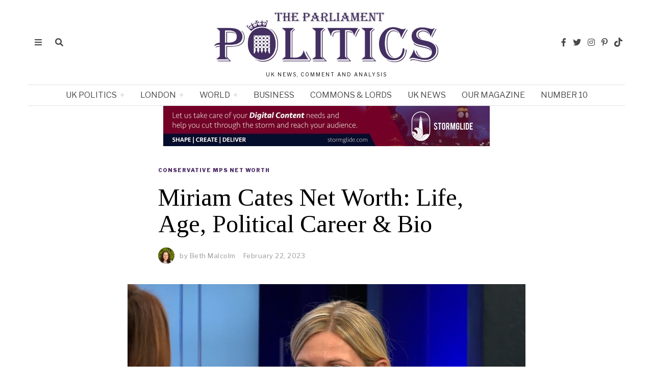

--- FILE ---
content_type: text/html; charset=UTF-8
request_url: https://parliamentnews.co.uk/miriam-cates-net-worth-life-age-political-career-bio
body_size: 44085
content:
<!DOCTYPE html>
<html lang="en-US" prefix="og: https://ogp.me/ns#" class="no-js">
<head><meta charset="UTF-8"><script>if(navigator.userAgent.match(/MSIE|Internet Explorer/i)||navigator.userAgent.match(/Trident\/7\..*?rv:11/i)){var href=document.location.href;if(!href.match(/[?&]nowprocket/)){if(href.indexOf("?")==-1){if(href.indexOf("#")==-1){document.location.href=href+"?nowprocket=1"}else{document.location.href=href.replace("#","?nowprocket=1#")}}else{if(href.indexOf("#")==-1){document.location.href=href+"&nowprocket=1"}else{document.location.href=href.replace("#","&nowprocket=1#")}}}}</script><script>(()=>{class RocketLazyLoadScripts{constructor(){this.v="2.0.4",this.userEvents=["keydown","keyup","mousedown","mouseup","mousemove","mouseover","mouseout","touchmove","touchstart","touchend","touchcancel","wheel","click","dblclick","input"],this.attributeEvents=["onblur","onclick","oncontextmenu","ondblclick","onfocus","onmousedown","onmouseenter","onmouseleave","onmousemove","onmouseout","onmouseover","onmouseup","onmousewheel","onscroll","onsubmit"]}async t(){this.i(),this.o(),/iP(ad|hone)/.test(navigator.userAgent)&&this.h(),this.u(),this.l(this),this.m(),this.k(this),this.p(this),this._(),await Promise.all([this.R(),this.L()]),this.lastBreath=Date.now(),this.S(this),this.P(),this.D(),this.O(),this.M(),await this.C(this.delayedScripts.normal),await this.C(this.delayedScripts.defer),await this.C(this.delayedScripts.async),await this.T(),await this.F(),await this.j(),await this.A(),window.dispatchEvent(new Event("rocket-allScriptsLoaded")),this.everythingLoaded=!0,this.lastTouchEnd&&await new Promise(t=>setTimeout(t,500-Date.now()+this.lastTouchEnd)),this.I(),this.H(),this.U(),this.W()}i(){this.CSPIssue=sessionStorage.getItem("rocketCSPIssue"),document.addEventListener("securitypolicyviolation",t=>{this.CSPIssue||"script-src-elem"!==t.violatedDirective||"data"!==t.blockedURI||(this.CSPIssue=!0,sessionStorage.setItem("rocketCSPIssue",!0))},{isRocket:!0})}o(){window.addEventListener("pageshow",t=>{this.persisted=t.persisted,this.realWindowLoadedFired=!0},{isRocket:!0}),window.addEventListener("pagehide",()=>{this.onFirstUserAction=null},{isRocket:!0})}h(){let t;function e(e){t=e}window.addEventListener("touchstart",e,{isRocket:!0}),window.addEventListener("touchend",function i(o){o.changedTouches[0]&&t.changedTouches[0]&&Math.abs(o.changedTouches[0].pageX-t.changedTouches[0].pageX)<10&&Math.abs(o.changedTouches[0].pageY-t.changedTouches[0].pageY)<10&&o.timeStamp-t.timeStamp<200&&(window.removeEventListener("touchstart",e,{isRocket:!0}),window.removeEventListener("touchend",i,{isRocket:!0}),"INPUT"===o.target.tagName&&"text"===o.target.type||(o.target.dispatchEvent(new TouchEvent("touchend",{target:o.target,bubbles:!0})),o.target.dispatchEvent(new MouseEvent("mouseover",{target:o.target,bubbles:!0})),o.target.dispatchEvent(new PointerEvent("click",{target:o.target,bubbles:!0,cancelable:!0,detail:1,clientX:o.changedTouches[0].clientX,clientY:o.changedTouches[0].clientY})),event.preventDefault()))},{isRocket:!0})}q(t){this.userActionTriggered||("mousemove"!==t.type||this.firstMousemoveIgnored?"keyup"===t.type||"mouseover"===t.type||"mouseout"===t.type||(this.userActionTriggered=!0,this.onFirstUserAction&&this.onFirstUserAction()):this.firstMousemoveIgnored=!0),"click"===t.type&&t.preventDefault(),t.stopPropagation(),t.stopImmediatePropagation(),"touchstart"===this.lastEvent&&"touchend"===t.type&&(this.lastTouchEnd=Date.now()),"click"===t.type&&(this.lastTouchEnd=0),this.lastEvent=t.type,t.composedPath&&t.composedPath()[0].getRootNode()instanceof ShadowRoot&&(t.rocketTarget=t.composedPath()[0]),this.savedUserEvents.push(t)}u(){this.savedUserEvents=[],this.userEventHandler=this.q.bind(this),this.userEvents.forEach(t=>window.addEventListener(t,this.userEventHandler,{passive:!1,isRocket:!0})),document.addEventListener("visibilitychange",this.userEventHandler,{isRocket:!0})}U(){this.userEvents.forEach(t=>window.removeEventListener(t,this.userEventHandler,{passive:!1,isRocket:!0})),document.removeEventListener("visibilitychange",this.userEventHandler,{isRocket:!0}),this.savedUserEvents.forEach(t=>{(t.rocketTarget||t.target).dispatchEvent(new window[t.constructor.name](t.type,t))})}m(){const t="return false",e=Array.from(this.attributeEvents,t=>"data-rocket-"+t),i="["+this.attributeEvents.join("],[")+"]",o="[data-rocket-"+this.attributeEvents.join("],[data-rocket-")+"]",s=(e,i,o)=>{o&&o!==t&&(e.setAttribute("data-rocket-"+i,o),e["rocket"+i]=new Function("event",o),e.setAttribute(i,t))};new MutationObserver(t=>{for(const n of t)"attributes"===n.type&&(n.attributeName.startsWith("data-rocket-")||this.everythingLoaded?n.attributeName.startsWith("data-rocket-")&&this.everythingLoaded&&this.N(n.target,n.attributeName.substring(12)):s(n.target,n.attributeName,n.target.getAttribute(n.attributeName))),"childList"===n.type&&n.addedNodes.forEach(t=>{if(t.nodeType===Node.ELEMENT_NODE)if(this.everythingLoaded)for(const i of[t,...t.querySelectorAll(o)])for(const t of i.getAttributeNames())e.includes(t)&&this.N(i,t.substring(12));else for(const e of[t,...t.querySelectorAll(i)])for(const t of e.getAttributeNames())this.attributeEvents.includes(t)&&s(e,t,e.getAttribute(t))})}).observe(document,{subtree:!0,childList:!0,attributeFilter:[...this.attributeEvents,...e]})}I(){this.attributeEvents.forEach(t=>{document.querySelectorAll("[data-rocket-"+t+"]").forEach(e=>{this.N(e,t)})})}N(t,e){const i=t.getAttribute("data-rocket-"+e);i&&(t.setAttribute(e,i),t.removeAttribute("data-rocket-"+e))}k(t){Object.defineProperty(HTMLElement.prototype,"onclick",{get(){return this.rocketonclick||null},set(e){this.rocketonclick=e,this.setAttribute(t.everythingLoaded?"onclick":"data-rocket-onclick","this.rocketonclick(event)")}})}S(t){function e(e,i){let o=e[i];e[i]=null,Object.defineProperty(e,i,{get:()=>o,set(s){t.everythingLoaded?o=s:e["rocket"+i]=o=s}})}e(document,"onreadystatechange"),e(window,"onload"),e(window,"onpageshow");try{Object.defineProperty(document,"readyState",{get:()=>t.rocketReadyState,set(e){t.rocketReadyState=e},configurable:!0}),document.readyState="loading"}catch(t){console.log("WPRocket DJE readyState conflict, bypassing")}}l(t){this.originalAddEventListener=EventTarget.prototype.addEventListener,this.originalRemoveEventListener=EventTarget.prototype.removeEventListener,this.savedEventListeners=[],EventTarget.prototype.addEventListener=function(e,i,o){o&&o.isRocket||!t.B(e,this)&&!t.userEvents.includes(e)||t.B(e,this)&&!t.userActionTriggered||e.startsWith("rocket-")||t.everythingLoaded?t.originalAddEventListener.call(this,e,i,o):(t.savedEventListeners.push({target:this,remove:!1,type:e,func:i,options:o}),"mouseenter"!==e&&"mouseleave"!==e||t.originalAddEventListener.call(this,e,t.savedUserEvents.push,o))},EventTarget.prototype.removeEventListener=function(e,i,o){o&&o.isRocket||!t.B(e,this)&&!t.userEvents.includes(e)||t.B(e,this)&&!t.userActionTriggered||e.startsWith("rocket-")||t.everythingLoaded?t.originalRemoveEventListener.call(this,e,i,o):t.savedEventListeners.push({target:this,remove:!0,type:e,func:i,options:o})}}J(t,e){this.savedEventListeners=this.savedEventListeners.filter(i=>{let o=i.type,s=i.target||window;return e!==o||t!==s||(this.B(o,s)&&(i.type="rocket-"+o),this.$(i),!1)})}H(){EventTarget.prototype.addEventListener=this.originalAddEventListener,EventTarget.prototype.removeEventListener=this.originalRemoveEventListener,this.savedEventListeners.forEach(t=>this.$(t))}$(t){t.remove?this.originalRemoveEventListener.call(t.target,t.type,t.func,t.options):this.originalAddEventListener.call(t.target,t.type,t.func,t.options)}p(t){let e;function i(e){return t.everythingLoaded?e:e.split(" ").map(t=>"load"===t||t.startsWith("load.")?"rocket-jquery-load":t).join(" ")}function o(o){function s(e){const s=o.fn[e];o.fn[e]=o.fn.init.prototype[e]=function(){return this[0]===window&&t.userActionTriggered&&("string"==typeof arguments[0]||arguments[0]instanceof String?arguments[0]=i(arguments[0]):"object"==typeof arguments[0]&&Object.keys(arguments[0]).forEach(t=>{const e=arguments[0][t];delete arguments[0][t],arguments[0][i(t)]=e})),s.apply(this,arguments),this}}if(o&&o.fn&&!t.allJQueries.includes(o)){const e={DOMContentLoaded:[],"rocket-DOMContentLoaded":[]};for(const t in e)document.addEventListener(t,()=>{e[t].forEach(t=>t())},{isRocket:!0});o.fn.ready=o.fn.init.prototype.ready=function(i){function s(){parseInt(o.fn.jquery)>2?setTimeout(()=>i.bind(document)(o)):i.bind(document)(o)}return"function"==typeof i&&(t.realDomReadyFired?!t.userActionTriggered||t.fauxDomReadyFired?s():e["rocket-DOMContentLoaded"].push(s):e.DOMContentLoaded.push(s)),o([])},s("on"),s("one"),s("off"),t.allJQueries.push(o)}e=o}t.allJQueries=[],o(window.jQuery),Object.defineProperty(window,"jQuery",{get:()=>e,set(t){o(t)}})}P(){const t=new Map;document.write=document.writeln=function(e){const i=document.currentScript,o=document.createRange(),s=i.parentElement;let n=t.get(i);void 0===n&&(n=i.nextSibling,t.set(i,n));const c=document.createDocumentFragment();o.setStart(c,0),c.appendChild(o.createContextualFragment(e)),s.insertBefore(c,n)}}async R(){return new Promise(t=>{this.userActionTriggered?t():this.onFirstUserAction=t})}async L(){return new Promise(t=>{document.addEventListener("DOMContentLoaded",()=>{this.realDomReadyFired=!0,t()},{isRocket:!0})})}async j(){return this.realWindowLoadedFired?Promise.resolve():new Promise(t=>{window.addEventListener("load",t,{isRocket:!0})})}M(){this.pendingScripts=[];this.scriptsMutationObserver=new MutationObserver(t=>{for(const e of t)e.addedNodes.forEach(t=>{"SCRIPT"!==t.tagName||t.noModule||t.isWPRocket||this.pendingScripts.push({script:t,promise:new Promise(e=>{const i=()=>{const i=this.pendingScripts.findIndex(e=>e.script===t);i>=0&&this.pendingScripts.splice(i,1),e()};t.addEventListener("load",i,{isRocket:!0}),t.addEventListener("error",i,{isRocket:!0}),setTimeout(i,1e3)})})})}),this.scriptsMutationObserver.observe(document,{childList:!0,subtree:!0})}async F(){await this.X(),this.pendingScripts.length?(await this.pendingScripts[0].promise,await this.F()):this.scriptsMutationObserver.disconnect()}D(){this.delayedScripts={normal:[],async:[],defer:[]},document.querySelectorAll("script[type$=rocketlazyloadscript]").forEach(t=>{t.hasAttribute("data-rocket-src")?t.hasAttribute("async")&&!1!==t.async?this.delayedScripts.async.push(t):t.hasAttribute("defer")&&!1!==t.defer||"module"===t.getAttribute("data-rocket-type")?this.delayedScripts.defer.push(t):this.delayedScripts.normal.push(t):this.delayedScripts.normal.push(t)})}async _(){await this.L();let t=[];document.querySelectorAll("script[type$=rocketlazyloadscript][data-rocket-src]").forEach(e=>{let i=e.getAttribute("data-rocket-src");if(i&&!i.startsWith("data:")){i.startsWith("//")&&(i=location.protocol+i);try{const o=new URL(i).origin;o!==location.origin&&t.push({src:o,crossOrigin:e.crossOrigin||"module"===e.getAttribute("data-rocket-type")})}catch(t){}}}),t=[...new Map(t.map(t=>[JSON.stringify(t),t])).values()],this.Y(t,"preconnect")}async G(t){if(await this.K(),!0!==t.noModule||!("noModule"in HTMLScriptElement.prototype))return new Promise(e=>{let i;function o(){(i||t).setAttribute("data-rocket-status","executed"),e()}try{if(navigator.userAgent.includes("Firefox/")||""===navigator.vendor||this.CSPIssue)i=document.createElement("script"),[...t.attributes].forEach(t=>{let e=t.nodeName;"type"!==e&&("data-rocket-type"===e&&(e="type"),"data-rocket-src"===e&&(e="src"),i.setAttribute(e,t.nodeValue))}),t.text&&(i.text=t.text),t.nonce&&(i.nonce=t.nonce),i.hasAttribute("src")?(i.addEventListener("load",o,{isRocket:!0}),i.addEventListener("error",()=>{i.setAttribute("data-rocket-status","failed-network"),e()},{isRocket:!0}),setTimeout(()=>{i.isConnected||e()},1)):(i.text=t.text,o()),i.isWPRocket=!0,t.parentNode.replaceChild(i,t);else{const i=t.getAttribute("data-rocket-type"),s=t.getAttribute("data-rocket-src");i?(t.type=i,t.removeAttribute("data-rocket-type")):t.removeAttribute("type"),t.addEventListener("load",o,{isRocket:!0}),t.addEventListener("error",i=>{this.CSPIssue&&i.target.src.startsWith("data:")?(console.log("WPRocket: CSP fallback activated"),t.removeAttribute("src"),this.G(t).then(e)):(t.setAttribute("data-rocket-status","failed-network"),e())},{isRocket:!0}),s?(t.fetchPriority="high",t.removeAttribute("data-rocket-src"),t.src=s):t.src="data:text/javascript;base64,"+window.btoa(unescape(encodeURIComponent(t.text)))}}catch(i){t.setAttribute("data-rocket-status","failed-transform"),e()}});t.setAttribute("data-rocket-status","skipped")}async C(t){const e=t.shift();return e?(e.isConnected&&await this.G(e),this.C(t)):Promise.resolve()}O(){this.Y([...this.delayedScripts.normal,...this.delayedScripts.defer,...this.delayedScripts.async],"preload")}Y(t,e){this.trash=this.trash||[];let i=!0;var o=document.createDocumentFragment();t.forEach(t=>{const s=t.getAttribute&&t.getAttribute("data-rocket-src")||t.src;if(s&&!s.startsWith("data:")){const n=document.createElement("link");n.href=s,n.rel=e,"preconnect"!==e&&(n.as="script",n.fetchPriority=i?"high":"low"),t.getAttribute&&"module"===t.getAttribute("data-rocket-type")&&(n.crossOrigin=!0),t.crossOrigin&&(n.crossOrigin=t.crossOrigin),t.integrity&&(n.integrity=t.integrity),t.nonce&&(n.nonce=t.nonce),o.appendChild(n),this.trash.push(n),i=!1}}),document.head.appendChild(o)}W(){this.trash.forEach(t=>t.remove())}async T(){try{document.readyState="interactive"}catch(t){}this.fauxDomReadyFired=!0;try{await this.K(),this.J(document,"readystatechange"),document.dispatchEvent(new Event("rocket-readystatechange")),await this.K(),document.rocketonreadystatechange&&document.rocketonreadystatechange(),await this.K(),this.J(document,"DOMContentLoaded"),document.dispatchEvent(new Event("rocket-DOMContentLoaded")),await this.K(),this.J(window,"DOMContentLoaded"),window.dispatchEvent(new Event("rocket-DOMContentLoaded"))}catch(t){console.error(t)}}async A(){try{document.readyState="complete"}catch(t){}try{await this.K(),this.J(document,"readystatechange"),document.dispatchEvent(new Event("rocket-readystatechange")),await this.K(),document.rocketonreadystatechange&&document.rocketonreadystatechange(),await this.K(),this.J(window,"load"),window.dispatchEvent(new Event("rocket-load")),await this.K(),window.rocketonload&&window.rocketonload(),await this.K(),this.allJQueries.forEach(t=>t(window).trigger("rocket-jquery-load")),await this.K(),this.J(window,"pageshow");const t=new Event("rocket-pageshow");t.persisted=this.persisted,window.dispatchEvent(t),await this.K(),window.rocketonpageshow&&window.rocketonpageshow({persisted:this.persisted})}catch(t){console.error(t)}}async K(){Date.now()-this.lastBreath>45&&(await this.X(),this.lastBreath=Date.now())}async X(){return document.hidden?new Promise(t=>setTimeout(t)):new Promise(t=>requestAnimationFrame(t))}B(t,e){return e===document&&"readystatechange"===t||(e===document&&"DOMContentLoaded"===t||(e===window&&"DOMContentLoaded"===t||(e===window&&"load"===t||e===window&&"pageshow"===t)))}static run(){(new RocketLazyLoadScripts).t()}}RocketLazyLoadScripts.run()})();</script>
	
	<!-- Google Tag Manager -->
<script type="rocketlazyloadscript">(function(w,d,s,l,i){w[l]=w[l]||[];w[l].push({'gtm.start':
new Date().getTime(),event:'gtm.js'});var f=d.getElementsByTagName(s)[0],
j=d.createElement(s),dl=l!='dataLayer'?'&l='+l:'';j.async=true;j.src=
'https://www.googletagmanager.com/gtm.js?id='+i+dl;f.parentNode.insertBefore(j,f);
})(window,document,'script','dataLayer','GTM-KJV3QL2V');</script>
<!-- End Google Tag Manager -->
	
	
	<meta name="viewport" content="width=device-width, initial-scale=1.0">
	<link rel="profile" href="http://gmpg.org/xfn/11">
    
	<!--[if lt IE 9]>
	<script src="https://parliamentnews.co.uk/wp-content/themes/fox/js/html5.js"></script>
	<![endif]-->
    
    <script type="rocketlazyloadscript">(function(html){html.className = html.className.replace(/\bno-js\b/,'js')})(document.documentElement);</script>

<!-- Search Engine Optimization by Rank Math PRO - https://rankmath.com/ -->
<title>Miriam Cates Net Worth: Life, Age, Political Career &amp; Bio | Parliament Politics Magazine</title>
<link data-rocket-preload as="style" href="https://fonts.googleapis.com/css?family=Libre%20Franklin%3A400%2C400italic%2C900%7CTinos%3A400%2C400italic%2C700%7CLora%3A400&#038;display=swap" rel="preload">
<link href="https://fonts.googleapis.com/css?family=Libre%20Franklin%3A400%2C400italic%2C900%7CTinos%3A400%2C400italic%2C700%7CLora%3A400&#038;display=swap" media="print" onload="this.media=&#039;all&#039;" rel="stylesheet">
<noscript data-wpr-hosted-gf-parameters=""><link rel="stylesheet" href="https://fonts.googleapis.com/css?family=Libre%20Franklin%3A400%2C400italic%2C900%7CTinos%3A400%2C400italic%2C700%7CLora%3A400&#038;display=swap"></noscript>
<meta name="description" content="London (Parliament Politics Magazine) – Miriam Cates is a British Conservative Party politician.  She was elected to represent Penistone and Stockbridge in"/>
<meta name="robots" content="follow, index, max-snippet:-1, max-video-preview:-1, max-image-preview:large"/>
<link rel="canonical" href="https://parliamentnews.co.uk/miriam-cates-net-worth-life-age-political-career-bio" />
<meta property="og:locale" content="en_US" />
<meta property="og:type" content="article" />
<meta property="og:title" content="Miriam Cates Net Worth: Life, Age, Political Career &amp; Bio | Parliament Politics Magazine" />
<meta property="og:description" content="London (Parliament Politics Magazine) – Miriam Cates is a British Conservative Party politician.  She was elected to represent Penistone and Stockbridge in" />
<meta property="og:url" content="https://parliamentnews.co.uk/miriam-cates-net-worth-life-age-political-career-bio" />
<meta property="og:site_name" content="Parliament Politics Magazine" />
<meta property="article:section" content="Conservative MPs Net Worth" />
<meta property="og:updated_time" content="2024-02-07T08:16:16+00:00" />
<meta property="og:image" content="https://parliamentnews.co.uk/wp-content/uploads/2023/02/maxresdefault-4.jpg" />
<meta property="og:image:secure_url" content="https://parliamentnews.co.uk/wp-content/uploads/2023/02/maxresdefault-4.jpg" />
<meta property="og:image:width" content="1280" />
<meta property="og:image:height" content="720" />
<meta property="og:image:alt" content="Miriam Cates Net Worth: Life, Age, Political Career &#038; Bio" />
<meta property="og:image:type" content="image/jpeg" />
<meta property="article:published_time" content="2023-02-22T17:06:56+00:00" />
<meta property="article:modified_time" content="2024-02-07T08:16:16+00:00" />
<meta name="twitter:card" content="summary_large_image" />
<meta name="twitter:title" content="Miriam Cates Net Worth: Life, Age, Political Career &amp; Bio | Parliament Politics Magazine" />
<meta name="twitter:description" content="London (Parliament Politics Magazine) – Miriam Cates is a British Conservative Party politician.  She was elected to represent Penistone and Stockbridge in" />
<meta name="twitter:image" content="https://parliamentnews.co.uk/wp-content/uploads/2023/02/maxresdefault-4.jpg" />
<meta name="twitter:label1" content="Written by" />
<meta name="twitter:data1" content="Beth Malcolm" />
<meta name="twitter:label2" content="Time to read" />
<meta name="twitter:data2" content="5 minutes" />
<script type="application/ld+json" class="rank-math-schema-pro">{"@context":"https://schema.org","@graph":[{"@type":"ReportageNewsArticle","headline":"Miriam Cates Net Worth: Life, Age, Political Career &amp; Bio | Parliament Politics Magazine","description":"London (Parliament Politics Magazine) \u2013 Miriam Cates is a British Conservative Party politician.\u00a0 She was elected to represent Penistone and Stockbridge in","datePublished":"2023-02-22T17:06:56+00:00","dateModified":"2024-02-07T08:16:16+00:00","thumbnailUrl":"https://parliamentnews.co.uk/wp-content/uploads/2023/02/maxresdefault-4.jpg","publisher":{"@type":"NewsMediaOrganization","name":"The Parliament Politics","publishingPrinciples":"http://parliamentnews.co.uk/publishing-principles","image":{"@type":"ImageObject","url":"http://parliamentnews.co.uk/wp-content/uploads/2022/01/parliamentpolitics.jpg"}},"image":{"@type":"ImageObject","url":"https://parliamentnews.co.uk/wp-content/uploads/2023/02/maxresdefault-4.jpg"},"author":{"@type":"Person","name":"Beth Malcolm"}},{"@type":"Organization","@id":"https://parliamentnews.co.uk/#organization","name":"Parliament Politics Magazine","url":"https://parliamentnews.co.uk","logo":{"@type":"ImageObject","@id":"https://parliamentnews.co.uk/#logo","url":"https://parliamentnews.co.uk/wp-content/uploads/2022/01/parliamentpolitics.jpg","contentUrl":"https://parliamentnews.co.uk/wp-content/uploads/2022/01/parliamentpolitics.jpg","caption":"Parliament Politics Magazine","inLanguage":"en-US","width":"1695","height":"457"}},{"@type":"WebSite","@id":"https://parliamentnews.co.uk/#website","url":"https://parliamentnews.co.uk","name":"Parliament Politics Magazine","publisher":{"@id":"https://parliamentnews.co.uk/#organization"},"inLanguage":"en-US"},{"@type":"ImageObject","@id":"https://parliamentnews.co.uk/wp-content/uploads/2023/02/maxresdefault-4.jpg","url":"https://parliamentnews.co.uk/wp-content/uploads/2023/02/maxresdefault-4.jpg","width":"1280","height":"720","inLanguage":"en-US"},{"@type":"WebPage","@id":"https://parliamentnews.co.uk/miriam-cates-net-worth-life-age-political-career-bio#webpage","url":"https://parliamentnews.co.uk/miriam-cates-net-worth-life-age-political-career-bio","name":"Miriam Cates Net Worth: Life, Age, Political Career &amp; Bio | Parliament Politics Magazine","datePublished":"2023-02-22T17:06:56+00:00","dateModified":"2024-02-07T08:16:16+00:00","isPartOf":{"@id":"https://parliamentnews.co.uk/#website"},"primaryImageOfPage":{"@id":"https://parliamentnews.co.uk/wp-content/uploads/2023/02/maxresdefault-4.jpg"},"inLanguage":"en-US"},{"@type":"Person","@id":"https://parliamentnews.co.uk/author/bethmalcolm","name":"Beth Malcolm","url":"https://parliamentnews.co.uk/author/bethmalcolm","image":{"@type":"ImageObject","@id":"https://parliamentnews.co.uk/wp-content/uploads/2021/10/Beth-Malcolm-is-a-student-at-Heriot-Watt-University-studying-French-and-British-Sign-Language.-She-is-originally-from-the-north-west-of-England-but-is-living-in-Edinburgh-to-complete-her-studies.-150x150.jpg","url":"https://parliamentnews.co.uk/wp-content/uploads/2021/10/Beth-Malcolm-is-a-student-at-Heriot-Watt-University-studying-French-and-British-Sign-Language.-She-is-originally-from-the-north-west-of-England-but-is-living-in-Edinburgh-to-complete-her-studies.-150x150.jpg","caption":"Beth Malcolm","inLanguage":"en-US"},"sameAs":["http://parliamentnews.co.uk/"],"worksFor":{"@id":"https://parliamentnews.co.uk/#organization"}},{"@type":"NewsArticle","headline":"Miriam Cates Net Worth: Life, Age, Political Career &amp; Bio | Parliament Politics Magazine","datePublished":"2023-02-22T17:06:56+00:00","dateModified":"2024-02-07T08:16:16+00:00","articleSection":"Conservative MPs Net Worth","author":{"@id":"https://parliamentnews.co.uk/author/bethmalcolm","name":"Beth Malcolm"},"publisher":{"@id":"https://parliamentnews.co.uk/#organization"},"description":"London (Parliament Politics Magazine) \u2013 Miriam Cates is a British Conservative Party politician.\u00a0 She was elected to represent Penistone and Stockbridge in","copyrightYear":"2024","copyrightHolder":{"@id":"https://parliamentnews.co.uk/#organization"},"name":"Miriam Cates Net Worth: Life, Age, Political Career &amp; Bio | Parliament Politics Magazine","@id":"https://parliamentnews.co.uk/miriam-cates-net-worth-life-age-political-career-bio#richSnippet","isPartOf":{"@id":"https://parliamentnews.co.uk/miriam-cates-net-worth-life-age-political-career-bio#webpage"},"image":{"@id":"https://parliamentnews.co.uk/wp-content/uploads/2023/02/maxresdefault-4.jpg"},"inLanguage":"en-US","mainEntityOfPage":{"@id":"https://parliamentnews.co.uk/miriam-cates-net-worth-life-age-political-career-bio#webpage"}}]}</script>
<!-- /Rank Math WordPress SEO plugin -->

<link rel='dns-prefetch' href='//fonts.googleapis.com' />
<link href='https://fonts.gstatic.com' crossorigin rel='preconnect' />
<link rel="alternate" type="application/rss+xml" title="Parliament Politics Magazine &raquo; Feed" href="https://parliamentnews.co.uk/feed" />
<link rel="alternate" type="application/rss+xml" title="Parliament Politics Magazine &raquo; Comments Feed" href="https://parliamentnews.co.uk/comments/feed" />
<link rel="alternate" title="oEmbed (JSON)" type="application/json+oembed" href="https://parliamentnews.co.uk/wp-json/oembed/1.0/embed?url=https%3A%2F%2Fparliamentnews.co.uk%2Fmiriam-cates-net-worth-life-age-political-career-bio" />
<link rel="alternate" title="oEmbed (XML)" type="text/xml+oembed" href="https://parliamentnews.co.uk/wp-json/oembed/1.0/embed?url=https%3A%2F%2Fparliamentnews.co.uk%2Fmiriam-cates-net-worth-life-age-political-career-bio&#038;format=xml" />
<style id='wp-img-auto-sizes-contain-inline-css'>
img:is([sizes=auto i],[sizes^="auto," i]){contain-intrinsic-size:3000px 1500px}
/*# sourceURL=wp-img-auto-sizes-contain-inline-css */
</style>
<link rel='stylesheet' id='sbi_styles-css' href='https://parliamentnews.co.uk/wp-content/plugins/instagram-feed/css/sbi-styles.min.css?ver=6.10.0' media='all' />
<link data-minify="1" rel='stylesheet' id='bdt-uikit-css' href='https://parliamentnews.co.uk/wp-content/cache/min/1/wp-content/plugins/bdthemes-element-pack/assets/css/bdt-uikit.css?ver=1769479672' media='all' />
<link data-minify="1" rel='stylesheet' id='ep-helper-css' href='https://parliamentnews.co.uk/wp-content/cache/min/1/wp-content/plugins/bdthemes-element-pack/assets/css/ep-helper.css?ver=1769479672' media='all' />
<style id='wp-emoji-styles-inline-css'>

	img.wp-smiley, img.emoji {
		display: inline !important;
		border: none !important;
		box-shadow: none !important;
		height: 1em !important;
		width: 1em !important;
		margin: 0 0.07em !important;
		vertical-align: -0.1em !important;
		background: none !important;
		padding: 0 !important;
	}
/*# sourceURL=wp-emoji-styles-inline-css */
</style>
<style id='classic-theme-styles-inline-css'>
/*! This file is auto-generated */
.wp-block-button__link{color:#fff;background-color:#32373c;border-radius:9999px;box-shadow:none;text-decoration:none;padding:calc(.667em + 2px) calc(1.333em + 2px);font-size:1.125em}.wp-block-file__button{background:#32373c;color:#fff;text-decoration:none}
/*# sourceURL=/wp-includes/css/classic-themes.min.css */
</style>
<style id='co-authors-plus-coauthors-style-inline-css'>
.wp-block-co-authors-plus-coauthors.is-layout-flow [class*=wp-block-co-authors-plus]{display:inline}

/*# sourceURL=https://parliamentnews.co.uk/wp-content/plugins/co-authors-plus/build/blocks/block-coauthors/style-index.css */
</style>
<style id='co-authors-plus-avatar-style-inline-css'>
.wp-block-co-authors-plus-avatar :where(img){height:auto;max-width:100%;vertical-align:bottom}.wp-block-co-authors-plus-coauthors.is-layout-flow .wp-block-co-authors-plus-avatar :where(img){vertical-align:middle}.wp-block-co-authors-plus-avatar:is(.alignleft,.alignright){display:table}.wp-block-co-authors-plus-avatar.aligncenter{display:table;margin-inline:auto}

/*# sourceURL=https://parliamentnews.co.uk/wp-content/plugins/co-authors-plus/build/blocks/block-coauthor-avatar/style-index.css */
</style>
<style id='co-authors-plus-image-style-inline-css'>
.wp-block-co-authors-plus-image{margin-bottom:0}.wp-block-co-authors-plus-image :where(img){height:auto;max-width:100%;vertical-align:bottom}.wp-block-co-authors-plus-coauthors.is-layout-flow .wp-block-co-authors-plus-image :where(img){vertical-align:middle}.wp-block-co-authors-plus-image:is(.alignfull,.alignwide) :where(img){width:100%}.wp-block-co-authors-plus-image:is(.alignleft,.alignright){display:table}.wp-block-co-authors-plus-image.aligncenter{display:table;margin-inline:auto}

/*# sourceURL=https://parliamentnews.co.uk/wp-content/plugins/co-authors-plus/build/blocks/block-coauthor-image/style-index.css */
</style>
<link data-minify="1" rel='stylesheet' id='jet-engine-frontend-css' href='https://parliamentnews.co.uk/wp-content/cache/min/1/wp-content/plugins/jet-engine-1/assets/css/frontend.css?ver=1769479672' media='all' />
<style id='yt_shorts_improved_css-inline-css'>

        .yt-grid-wrapper {
            position: relative;
            max-width: 100%;
            overflow: hidden;
            padding: 0 20px;
        }
        .yt-modal.show{
            display: flex !important;
    justify-content: center;
    align-items: center;
        }
        .yt-grid {
            display: flex;
            gap: 16px;
            overflow-x: auto;
            scroll-snap-type: x mandatory;
            padding: 20px 0;
            scroll-behavior: smooth;
            -webkit-overflow-scrolling: touch;
            /* Ensure consistent scrolling */
            scrollbar-width: none;
            -ms-overflow-style: none;
        }
        
        .yt-grid::-webkit-scrollbar {
            display: none;
        }
        .yt-card {
            flex: 0 0 221px;
            scroll-snap-align: center;
            border-radius: 16px;
            overflow: hidden;
            cursor: pointer;
            transition: transform 0.2s ease;
            box-shadow: 0 4px 12px rgba(0,0,0,0.1);
            /* Ensure consistent box model */
            box-sizing: border-box;
            margin: 0;
        }
        .yt-card:active {
            transform: scale(0.98);
        }
        .yt-thumb {
            width: 100%;
            height: 394px;
            background-size: cover;
            background-position: center;
            position: relative;
            display: flex;
            justify-content: center;
            align-items: flex-end;
            border-radius: 16px;
            padding:20px;
            overflow: hidden;
            aspect-ratio: 9/16;
        }
        .yt-overlay {
            position: absolute;
            bottom: 0;
            left: 0;
            right: 0;
            height: 45%;
            background: linear-gradient(180deg, transparent, rgba(0,0,0,0.7));
        }
        .yt-title {
            position: relative;
            color: #fff;
            font-weight: 600;
            font-size: 14px;
            line-height: 1.3;
            z-index: 2;
            text-shadow: 0 1px 2px rgba(0,0,0,0.5);
        }
        .yt-play-icon {
            position: absolute;
            top: 50%;
            left: 50%;
            transform: translate(-50%, -50%);
            background: rgba(255,0,0,0.9);
            color: white;
            width: 60px;
            height: 60px;
            border-radius: 50%;
            display: flex;
            align-items: center;
            justify-content: center;
            font-size: 20px;
            opacity: 1;
            transition: all 0.2s ease;
            z-index: 2;
            box-shadow: 0 4px 12px rgba(0,0,0,0.3);
        }
        .yt-card:hover .yt-play-icon {
            opacity: 1;
            transform: translate(-50%, -50%) scale(1.1);
        }
        .yt-nav {
            position: absolute;
            top: 50%;
            transform: translateY(-50%);
            z-index: 20;
            background: rgba(0,0,0,0.8);
            color: #fff;
            border: none;
            border-radius: 50%;
            width: 48px;
            height: 48px;
            font-size: 20px;
            cursor: pointer;
            display: flex;
            align-items: center;
            justify-content: center;
            transition: all 0.2s ease;
            box-shadow: 0 2px 8px rgba(0,0,0,0.3);
        }
        .yt-nav:hover {
            background: #ff0000;
            transform: translateY(-50%) scale(1.1);
        }
        .yt-nav:active {
            transform: translateY(-50%) scale(0.95);
        }
        .yt-nav.prev { left: 0px; }
        .yt-nav.next { right: 0px; }
        
        /* Mobile indicators */
        .yt-mobile-indicators {
            display: flex;
            justify-content: center;
            gap: 8px;
            padding: 16px 0;
            display: none;
        }
        .yt-dot {
            width: 8px;
            height: 8px;
            border-radius: 50%;
            background: #ccc;
            transition: background 0.3s ease;
        }
        .yt-dot.active {
            background: #ff0000;
            transform: scale(1.2);
        }
        
        /* Modal styles */
        .yt-modal {
            position: fixed;
            inset: 0;
            display: none;
            align-items: center;
            justify-content: center;
            background: rgba(0,0,0,0.95);
            z-index: 99999;
            padding: 20px;
        }
        .yt-modal-content {
            width: 100%;
            max-width: 400px;
            position: relative;
            background: #000;
            border-radius: 16px;
            overflow: hidden;
            box-shadow: 0 20px 40px rgba(0,0,0,0.5);
        }
        .yt-modal-header {
            position: absolute;
            top: 0;
            left: 0;
            right: 0;
            padding: 16px;
            display: flex;
            justify-content: flex-end;
            z-index: 10;
        }
        .yt-close {
            background: rgba(0,0,0,0.7);
            color: white;
            border: none;
            border-radius: 50%;
            width: 40px;
            height: 40px;
            font-size: 20px;
            cursor: pointer;
            display: flex;
            align-items: center;
            justify-content: center;
            transition: all 0.2s ease;
            backdrop-filter: blur(10px);
        }
        .yt-close:hover {
            background: #ff0000;
            transform: scale(1.1);
        }
        .yt-video-container {
            position: relative;
            width: 100%;
            height: 0;
            padding-bottom: 120.78%; /* 9:16 aspect ratio */
            border-radius: 16px;
            overflow: hidden;
        }
        .yt-video-container iframe {
            position: absolute;
            top: 0;
            left: 0;
            width: 100%;
            height: 100%;
            border: none;
        }
        
        /* Desktop styles */
        @media (min-width: 768px) {
            .yt-card { flex: 0 0 240px; }
            .yt-thumb { height: 430px;padding:20px; }
            .yt-nav { display: flex; }
            .yt-modal-content { max-width: 350px; }
            .yt-grid-wrapper { padding: 0 40px; }
            .yt-nav.prev { left: 0px; }
            .yt-nav.next { right: 0px; }
        }
        
        /* Touch device improvements */
        @media (hover: none) {
            .yt-play-icon { opacity: 0.7; }
            .yt-mobile-indicators { display: flex; }
        }
        
        /* Hide scrollbar for cleaner look */
        .yt-grid::-webkit-scrollbar { display: none; }
        .yt-grid { -ms-overflow-style: none; scrollbar-width: none; }
        
        /* Modal animation */
        .yt-modal.show {
            display: flex;
            animation: fadeIn 0.3s ease;
        }
        .yt-modal-content {
            animation: slideUp 0.3s ease;
        }
        @keyframes fadeIn {
            from { opacity: 0; }
            to { opacity: 1; }
        }
        @keyframes slideUp {
            from { 
                opacity: 0;
                transform: translateY(20px);
            }
            to { 
                opacity: 1;
                transform: translateY(0);
            }
        }
    
/*# sourceURL=yt_shorts_improved_css-inline-css */
</style>

<link data-minify="1" rel='stylesheet' id='style-css' href='https://parliamentnews.co.uk/wp-content/cache/min/1/wp-content/themes/fox/style.min.css?ver=1769479672' media='all' />
<style id='style-inline-css'>
.color-accent,.social-list.style-plain:not(.style-text_color) a:hover,.wi-mainnav ul.menu ul > li:hover > a,
    .wi-mainnav ul.menu ul li.current-menu-item > a,
    .wi-mainnav ul.menu ul li.current-menu-ancestor > a,.related-title a:hover,.pagination-1 a.page-numbers:hover,.pagination-4 a.page-numbers:hover,.page-links > a:hover,.reading-progress-wrapper,.widget_archive a:hover, .widget_nav_menu a:hover, .widget_meta a:hover, .widget_recent_entries a:hover, .widget_categories a:hover, .widget_product_categories a:hover,.tagcloud a:hover,.header-cart a:hover,.woocommerce .star-rating span:before,.null-instagram-feed .clear a:hover,.widget a.readmore:hover{color:#502f69}.bg-accent,html .mejs-controls .mejs-time-rail .mejs-time-current,.fox-btn.btn-primary, button.btn-primary, input.btn-primary[type="button"], input.btn-primary[type="reset"], input.btn-primary[type="submit"],.social-list.style-black a:hover,.style--slider-nav-text .flex-direction-nav a:hover, .style--slider-nav-text .slick-nav:hover,.header-cart-icon .num,.post-item-thumbnail:hover .video-indicator-solid,a.more-link:hover,.post-newspaper .related-thumbnail,.pagination-4 span.page-numbers:not(.dots),.review-item.overall .review-score,#respond #submit:hover,.dropcap-color, .style--dropcap-color .enable-dropcap .dropcap-content > p:first-of-type:first-letter, .style--dropcap-color p.has-drop-cap:not(:focus):first-letter,.style--list-widget-3 .fox-post-count,.style--tagcloud-3 .tagcloud a:hover,.blog-widget-small .thumbnail-index,.foxmc-button-primary input[type="submit"],#footer-search .submit:hover,.wpcf7-submit:hover,.woocommerce .widget_price_filter .ui-slider .ui-slider-range,
.woocommerce .widget_price_filter .ui-slider .ui-slider-handle,.woocommerce span.onsale,
.woocommerce ul.products li.product .onsale,.woocommerce #respond input#submit.alt:hover,
.woocommerce a.button.alt:hover,
.woocommerce button.button.alt:hover,
.woocommerce input.button.alt:hover,.woocommerce a.add_to_cart_button:hover,.woocommerce #review_form #respond .form-submit input:hover{background-color:#502f69}.review-item.overall .review-score,.partial-content,.style--tagcloud-3 .tagcloud a:hover,.null-instagram-feed .clear a:hover{border-color:#502f69}.reading-progress-wrapper::-webkit-progress-value{background-color:#502f69}.reading-progress-wrapper::-moz-progress-value{background-color:#502f69}.home.blog .wi-content{padding-top:20px;padding-bottom:0px}.heading-1a .container, .heading-1b .container, .section-heading .line, .heading-5 .heading-inner{border-color:#cccccc}.header-search-wrapper .search-btn, .header-cart-icon, .hamburger-btn{font-size:16px}.sticky-element-height, .header-sticky-element.before-sticky{height:44px}.sticky-header-background{opacity:1}.header-sticky-element.before-sticky #wi-logo img, .header-sticky-element.before-sticky .wi-logo img{height:30px}.fox-logo img{width:450px}.slogan{color:#0a0a0a}.wi-mainnav ul.menu > li > a, .header-social.style-plain:not(.style-text_color) a, .header-search-wrapper .search-btn, .header-cart-icon a, .hamburger-btn{color:#494949}.wi-mainnav ul.menu > li:hover > a{color:#000000}.wi-mainnav ul.menu > li.current-menu-item > a, .wi-mainnav ul.menu > li.current-menu-ancestor > a,
    .row-nav-style-active-1 .wi-mainnav ul.menu > li.current-menu-item > a, .row-nav-style-active-1 .wi-mainnav ul.menu > li.current-menu-ancestor > a {color:#000000}.header-row-nav .container{border-color:#e0e0e0}.wi-mainnav ul.menu > li.menu-item-has-children > a:after, .wi-mainnav ul.menu > li.mega > a:after{color:#cccccc}.wi-mainnav ul.menu ul li:hover > a, .wi-mainnav ul.menu .post-nav-item-title:hover a, .wi-mainnav ul.menu > li.mega ul ul a:hover{color:#111111}.wi-mainnav ul.menu ul li:hover > a, .wi-mainnav ul.menu > li.mega ul ul a:hover{background-color:#f0f0f0}.wi-mainnav ul.menu ul > li, .mega-sep{border-color:#e0e0e0}.footer-col-sep{border-color:#e0e0e0}#footer-logo img{width:260px}#backtotop.backtotop-circle, #backtotop.backtotop-square{border-width:0px}.list-thumbnail{width:240px}.post-item-excerpt{color:#555555}.minimal-logo img{height:20px}.share-style-custom a{width:32px}.fox-share.color-custom a{color:#ffffff}.fox-share.background-custom a{background-color:#dddddd}.fox-share.hover-color-custom a:hover{color:#000000}.fox-share.hover-background-custom a:hover{background-color:#eeeeee}.reading-progress-wrapper{height:3px}a{color:#502f69}a:hover{color:#502f69}textarea,table,td, th,.fox-input,
input[type="color"], input[type="date"], input[type="datetime"], input[type="datetime-local"], input[type="email"], input[type="month"], input[type="number"], input[type="password"], input[type="search"], input[type="tel"], input[type="text"], input[type="time"], input[type="url"], input[type="week"], input:not([type]), textarea,select,.fox-slider-rich,.style--tag-block .fox-term-list a,.header-sticky-element.before-sticky,.post-sep,.blog-related,.blog-related .line,.post-list-sep,.article-small,
.article-tall,.article-small-list,.pagination-1 .pagination-inner,.toparea > .container,.single-heading,.single-heading span:before, .single-heading span:after,.authorbox-simple,.post-nav-simple,#posts-small-heading,.commentlist li + li > .comment-body,.commentlist ul.children,.hero-meta .header-main,.widget,.widget_archive ul, .widget_nav_menu ul, .widget_meta ul, .widget_recent_entries ul, .widget_categories ul, .widget_product_categories ul,.widget_archive li, .widget_nav_menu li, .widget_meta li, .widget_recent_entries li, .widget_categories li, .widget_product_categories li,#footer-widgets,#footer-bottom,#backtotop,.offcanvas-nav li + li > a,.woocommerce div.product .woocommerce-tabs ul.tabs:before,.woocommerce div.product .woocommerce-tabs ul.tabs li a,.products.related > h2,
.products.upsells > h2,
.cross-sells > h2,.woocommerce table.shop_table,#add_payment_method table.cart td.actions .coupon .input-text, .woocommerce-cart table.cart td.actions .coupon .input-text, .woocommerce-checkout table.cart td.actions .coupon .input-text,.woocommerce-MyAccount-navigation ul li + li{border-color:#e0e0e1}.fox-input, input[type="color"], input[type="date"], input[type="datetime"], input[type="datetime-local"], input[type="email"], input[type="month"], input[type="number"], input[type="password"], input[type="search"], input[type="tel"], input[type="text"], input[type="time"], input[type="url"], input[type="week"], input:not([type]), textarea{color:#777777;background-color:#f0f0f0}.fox-input:focus, input[type="color"]:focus, input[type="date"]:focus, input[type="datetime"]:focus, input[type="datetime-local"]:focus, input[type="email"]:focus, input[type="month"]:focus, input[type="number"]:focus, input[type="password"]:focus, input[type="search"]:focus, input[type="tel"]:focus, input[type="text"]:focus, input[type="time"]:focus, input[type="url"]:focus, input[type="week"]:focus, input:not([type]):focus, textarea:focus{background-color:#eaeaea}blockquote{text-align:left}.wi-dropcap,.enable-dropcap .dropcap-content > p:first-of-type:first-letter, p.has-drop-cap:not(:focus):first-letter{font-weight:400}.wp-caption-text, .post-thumbnail-standard figcaption, .wp-block-image figcaption, .blocks-gallery-caption{color:#797979}.post-item-title a:hover{text-decoration:underline;text-decoration-color:#cccccc}.post-item-meta{color:#999999}.post-item-meta a{color:#999999}.post-item-meta a:hover{color:#555555}.post-item-subtitle{color:#797979}#mobile-logo img{height:45px}#offcanvas,#offcanvas-bg{width:320px}body .elementor-section.elementor-section-boxed>.elementor-container{max-width:1210px}@media (min-width: 1200px) {.container,.cool-thumbnail-size-big .post-thumbnail{width:1170px}body.layout-boxed .wi-wrapper{width:1230px}}@media (min-width:1024px) {.secondary, .section-secondary{width:23.931623931624%}.has-sidebar .primary, .section-has-sidebar .section-primary, .section-sep{width:76.068376068376%}}body,.font-body,.fox-btn,button,input[type="button"],input[type="reset"],input[type="submit"],.post-item-meta,.standalone-categories,.slogan,.wi-mainnav ul.menu > li > a,.footer-bottom .widget_nav_menu,#footernav,.offcanvas-nav,.wi-mainnav ul.menu ul,.header-builder .widget_nav_menu  ul.menu ul,.single-heading,.widget-title,.section-heading h2,.fox-heading .heading-title-main,.article-big .readmore,.fox-input,input[type="color"],input[type="date"],input[type="datetime"],input[type="datetime-local"],input[type="email"],input[type="month"],input[type="number"],input[type="password"],input[type="search"],input[type="tel"],input[type="text"],input[type="time"],input[type="url"],input[type="week"],input:not([type]),textarea,blockquote,.wp-caption-text,.post-thumbnail-standard figcaption,.wp-block-image figcaption,.blocks-gallery-caption,.footer-copyright{font-family:"Libre Franklin",sans-serif}.font-heading,h1,h2,h3,h4,h5,h6,.wp-block-quote.is-large cite,.wp-block-quote.is-style-large cite,.fox-term-list,.wp-block-cover-text,.title-label,.thumbnail-view,.readmore,a.more-link,.post-big a.more-link,.style--slider-navtext .flex-direction-nav a,.page-links-container,.authorbox-nav,.post-navigation .post-title,.review-criterion,.review-score,.review-text,.commentlist .fn,.reply a,.widget_archive,.widget_nav_menu,.widget_meta,.widget_recent_entries,.widget_categories,.widget_product_categories,.widget_rss > ul a.rsswidget,.widget_rss > ul > li > cite,.widget_recent_comments,#backtotop,.view-count,.tagcloud,.woocommerce span.onsale,.woocommerce ul.products li.product .onsale,.woocommerce #respond input#submit,.woocommerce a.button,.woocommerce button.button,.woocommerce input.button,.woocommerce a.added_to_cart,.woocommerce nav.woocommerce-pagination ul,.woocommerce div.product p.price,.woocommerce div.product span.price,.woocommerce div.product .woocommerce-tabs ul.tabs li a,.woocommerce #reviews #comments ol.commentlist li .comment-text p.meta,.woocommerce table.shop_table th,.woocommerce table.shop_table td.product-name a,.post-item-title,.archive-title,.single .post-item-title.post-title,.page-title,.post-item-subtitle,.wi-dropcap,.enable-dropcap .dropcap-content > p:first-of-type:first-letter,p.has-drop-cap:not(:focus):first-letter{font-family:"Tinos",serif}.min-logo-text,.fox-logo,.mobile-logo-text{font-family:"Alfa Slab One",cursive}body.single:not(.elementor-page) .entry-content,body.page:not(.elementor-page) .entry-content{font-family:"Lora",serif}body, .font-body{font-size:15px;font-weight:400;font-style:normal;text-transform:none;letter-spacing:0px;line-height:1.5}h1, h2, h3, h4, h5, h6{font-weight:700;text-transform:none;line-height:1.1}h2{font-size:2.0625em;font-style:normal}h3{font-size:1.625em;font-style:normal}h4{font-size:1.25em;font-style:normal}.fox-logo, .min-logo-text, .mobile-logo-text{font-size:40px;font-weight:400;font-style:normal;text-transform:none;letter-spacing:0px;line-height:1.1}.slogan{font-size:10px;font-weight:400;font-style:normal;text-transform:uppercase;letter-spacing:2px;line-height:1.1}.wi-mainnav ul.menu > li > a, .footer-bottom .widget_nav_menu, #footernav, .offcanvas-nav{font-size:16px;font-weight:400;text-transform:uppercase;letter-spacing:0px}.wi-mainnav ul.menu ul, .header-builder .widget_nav_menu  ul.menu ul{font-size:12px;font-style:normal}.post-item-title{font-style:normal}.post-item-meta{font-size:13px;font-weight:400;font-style:normal;text-transform:none}.standalone-categories{font-size:10px;font-weight:700;font-style:normal;text-transform:uppercase;letter-spacing:1px}.archive-title{font-size:2.8em;text-transform:none}.single .post-item-title.post-title, .page-title{font-size:3.2em;font-weight:400;font-style:normal}.post-item-subtitle{font-size:22px;font-weight:400;font-style:normal;line-height:1.4}body.single:not(.elementor-page) .entry-content, body.page:not(.elementor-page) .entry-content{font-size:18px;font-style:normal;line-height:1.7}.single-heading{font-size:20px;font-weight:400;font-style:normal;text-transform:uppercase;letter-spacing:0px}.widget-title{font-size:10px;font-weight:900;font-style:normal;text-transform:uppercase;letter-spacing:1px}.section-heading h2, .fox-heading .heading-title-main{font-weight:900;font-style:normal;text-transform:uppercase;letter-spacing:1px;line-height:1.3}.fox-btn, button, input[type="button"], input[type="reset"], input[type="submit"], .article-big .readmore{font-size:10px;font-weight:700;font-style:normal;text-transform:uppercase;letter-spacing:2px}.fox-input, input[type="color"], input[type="date"], input[type="datetime"], input[type="datetime-local"], input[type="email"], input[type="month"], input[type="number"], input[type="password"], input[type="search"], input[type="tel"], input[type="text"], input[type="time"], input[type="url"], input[type="week"], input:not([type]), textarea{font-size:12px;font-style:normal;text-transform:none}blockquote{font-size:30px;font-weight:400;font-style:italic;text-transform:none;letter-spacing:0px}.wi-dropcap,.enable-dropcap .dropcap-content > p:first-of-type:first-letter, p.has-drop-cap:not(:focus):first-letter{font-style:normal}.wp-caption-text, .post-thumbnail-standard figcaption, .wp-block-image figcaption, .blocks-gallery-caption{font-size:14px;font-style:normal}.footer-copyright{font-style:normal}.offcanvas-nav{font-size:15px;font-weight:400;font-style:normal;text-transform:none}@media only screen and (max-width: 1023px){.fox-logo, .min-logo-text, .mobile-logo-text{font-size:26px}.archive-title{font-size:2em}.single .post-item-title.post-title, .page-title{font-size:2.8em}}@media only screen and (max-width: 567px){.fox-logo, .min-logo-text, .mobile-logo-text{font-size:20px}.archive-title{font-size:1.7em}.single .post-item-title.post-title, .page-title{font-size:2em}.post-item-subtitle{font-size:18px}body.single:not(.elementor-page) .entry-content, body.page:not(.elementor-page) .entry-content{font-size:16px}.single-heading{font-size:16px}}#footer-widgets{border-top-width:1px;border-color:#eaeaea}#footer-bottom{padding-top:20px;padding-bottom:20px;border-top-width:1px;border-color:#eaeaea;border-style:solid}#titlebar .container{padding-top:2em;padding-bottom:2em;border-bottom-width:1px;border-color:#e0e0e0;border-style:solid}.widget-title{margin-bottom:20px;padding-bottom:5px;border-bottom-width:1px;border-color:#e0e0e0;border-style:solid}.fox-input, input[type="color"], input[type="date"], input[type="datetime"], input[type="datetime-local"], input[type="email"], input[type="month"], input[type="number"], input[type="password"], input[type="search"], input[type="tel"], input[type="text"], input[type="time"], input[type="url"], input[type="week"], input:not([type]), textarea{border-top-width:0px;border-right-width:0px;border-bottom-width:0px;border-left-width:0px;border-color:#f0f0f0}blockquote{margin-top:35px;margin-bottom:35px;padding-right:0px;padding-left:0px;border-top-width:1px;border-bottom-width:0px;border-color:#000000;border-style:solid}@media only screen and (max-width: 1023px){blockquote{padding-left:20px}}@media only screen and (max-width: 567px){blockquote{margin-top:30px;padding-left:20px}}#footer-widgets{background-color:#fafafa}#footer-bottom{background-color:#ffffff}
/*# sourceURL=style-inline-css */
</style>
<link rel='stylesheet' id='elementor-frontend-css' href='https://parliamentnews.co.uk/wp-content/uploads/elementor/css/custom-frontend.min.css?ver=1769479635' media='all' />
<link rel='stylesheet' id='eael-general-css' href='https://parliamentnews.co.uk/wp-content/plugins/essential-addons-for-elementor-lite/assets/front-end/css/view/general.min.css?ver=6.5.8' media='all' />
<script type="rocketlazyloadscript" data-rocket-src="https://parliamentnews.co.uk/wp-includes/js/jquery/jquery.min.js?ver=3.7.1" id="jquery-core-js" data-rocket-defer defer></script>
<script type="rocketlazyloadscript" data-rocket-src="https://parliamentnews.co.uk/wp-includes/js/jquery/jquery-migrate.min.js?ver=3.4.1" id="jquery-migrate-js" data-rocket-defer defer></script>
<link rel="https://api.w.org/" href="https://parliamentnews.co.uk/wp-json/" /><link rel="alternate" title="JSON" type="application/json" href="https://parliamentnews.co.uk/wp-json/wp/v2/posts/114895" /><link rel="EditURI" type="application/rsd+xml" title="RSD" href="https://parliamentnews.co.uk/xmlrpc.php?rsd" />
<meta name="generator" content="WordPress 6.9" />
<link rel='shortlink' href='https://parliamentnews.co.uk/?p=114895' />

<meta property="og:image" content="https://parliamentnews.co.uk/wp-content/uploads/2023/02/maxresdefault-4.jpg"/>
<meta property="og:image:secure_url" content="https://parliamentnews.co.uk/wp-content/uploads/2023/02/maxresdefault-4.jpg" />

    <meta name="generator" content="Elementor 3.34.3; features: additional_custom_breakpoints; settings: css_print_method-external, google_font-enabled, font_display-auto">
			<style>
				.e-con.e-parent:nth-of-type(n+4):not(.e-lazyloaded):not(.e-no-lazyload),
				.e-con.e-parent:nth-of-type(n+4):not(.e-lazyloaded):not(.e-no-lazyload) * {
					background-image: none !important;
				}
				@media screen and (max-height: 1024px) {
					.e-con.e-parent:nth-of-type(n+3):not(.e-lazyloaded):not(.e-no-lazyload),
					.e-con.e-parent:nth-of-type(n+3):not(.e-lazyloaded):not(.e-no-lazyload) * {
						background-image: none !important;
					}
				}
				@media screen and (max-height: 640px) {
					.e-con.e-parent:nth-of-type(n+2):not(.e-lazyloaded):not(.e-no-lazyload),
					.e-con.e-parent:nth-of-type(n+2):not(.e-lazyloaded):not(.e-no-lazyload) * {
						background-image: none !important;
					}
				}
			</style>
			<script type="rocketlazyloadscript" id="google_gtagjs" data-rocket-src="https://www.googletagmanager.com/gtag/js?id=G-XW17CH81N2" async></script>
<script type="rocketlazyloadscript" id="google_gtagjs-inline">
window.dataLayer = window.dataLayer || [];function gtag(){dataLayer.push(arguments);}gtag('js', new Date());gtag('config', 'G-XW17CH81N2', {} );
</script>
<link rel="icon" href="https://parliamentnews.co.uk/wp-content/uploads/2022/01/cropped-253515571_1011549589774994_8405731545011866615_n-32x32.png" sizes="32x32" />
<link rel="icon" href="https://parliamentnews.co.uk/wp-content/uploads/2022/01/cropped-253515571_1011549589774994_8405731545011866615_n-192x192.png" sizes="192x192" />
<link rel="apple-touch-icon" href="https://parliamentnews.co.uk/wp-content/uploads/2022/01/cropped-253515571_1011549589774994_8405731545011866615_n-180x180.png" />
<meta name="msapplication-TileImage" content="https://parliamentnews.co.uk/wp-content/uploads/2022/01/cropped-253515571_1011549589774994_8405731545011866615_n-270x270.png" />
		<style id="wp-custom-css">
			.single blockquote{
	font-size: 18px;
	margin-top: 0px;
	margin-bottom: 0px;
	padding-right: 0px;
	padding-left: 0px;
	border-top-width: 0px;
	border-bottom-width: 0px;
	border-color: #000000;
	border-style: solid;
	padding:0px;
}
.tiktok-icon a{
	display:flex;
}
.politics .elementor-image-box-img img{
	border-radius:100%;
}
.politics h2{
	margin-top:10px !important;
	margin-bottom:10px !important;
}
.category-featured-grid .featured-post h3{
	font-size:30px !important;
}
.category-620 .archive-description,.category-619 .archive-description{
	display:none;
}
.author .social-list.user-item-social .li-website{
	display:none;
}
.section-ad, .single-ad {
    margin: 10px 10px 30px !important;
}
.slogan site-description{
	text-align:center !important;
}
.section-layout-group-1 .fox-ad img{
	max-width:800px !important;
}
.category-london .fox-term-list ul{
	display: grid;
    grid-template-columns: repeat(5, 1fr);
    gap: 5px 15px;
}
.category-london .fox-term-list ul li{
	margin-left:0px !important;
}
.category-london .fox-term-list ul li a{
	    text-decoration: underline;
    font-family: "STIX Two Text", Sans-serif;
    font-weight: 700;
}
.category-politics .fox-term-list ul{
	display: grid;
    grid-template-columns: repeat(5, 1fr);
    gap: 5px 15px;
}
.category-politics .fox-term-list ul li{
	margin-left:0px !important;
}
.category-politics .fox-term-list ul li a{
	    text-decoration: underline;
    font-family: "STIX Two Text", Sans-serif;
    font-weight: 700;
}
.category-net-worth .fox-term-list ul{
	display: grid;
    grid-template-columns: repeat(5, 1fr);
    gap: 5px 15px;
}
.category-net-worth .fox-term-list ul li{
	margin-left:0px !important;
}
.category-net-worth .fox-term-list ul li a{
	    text-decoration: underline;
    font-family: "STIX Two Text", Sans-serif;
    font-weight: 700;
}
@media screen and (max-width:1024px){
	.page-id-131840 .elementor-element .e-con-full.e-flex.e-con.e-child{
		width:100% !important;
	}
	.page-id-131943 .elementor-element .e-con-full.e-flex.e-con.e-child{
		width:100% !important;
	}
	.section-layout-group-1 .fox-ad img {
    max-width: 100% !important;
}
	#wi-button-2{
		    display: flex;
    justify-content: center;
	}
	.footer-col .btn-normal {
    line-height: 48px;
    padding-left: 10px;
    padding-right: 10px;
}
	.copyright p {
    margin: 0;
    width: 100%;
    max-width: 100%;
}
}
@media screen and (max-width:767px){
	.page-id-131840 .elementor-image-box-img img{
		width: 120px !important;
    height: 120px !important;
	}
	.page-id-131943 .elementor-image-box-img img{
		width: 120px !important;
    height: 120px !important;
	}
	.page-id-131840 .elementor-image-box-title,.page-id-131943 .elementor-image-box-title{
		margin:0px !important;
	}
	.page-id-131840 .elementor-widget-image-box.elementor-vertical-align-middle .elementor-image-box-wrapper, .page-id-131943 .elementor-widget-image-box.elementor-vertical-align-middle .elementor-image-box-wrapper{
		align-items: flex-start !important;
	}
	.category .column{
		width:100% !important;
	}
	.category-london .fox-term-list ul{
    grid-template-columns: repeat(2, 1fr);
    gap: 15px 15px;
}
	.category-politics .fox-term-list ul{
    grid-template-columns: repeat(2, 1fr);
    gap: 15px 15px;
}
	.category-net-worth .fox-term-list ul{
    grid-template-columns: repeat(2, 1fr);
    gap: 15px 15px;
}
	.networth-col{
	width:auto !important;
}
	.net-table{
	width:100% !important;
	margin:0px auto 20px auto;
}
}
.networth-col{
	width:200px;
}

#ads-1 img{
	height: 400px !important;
    width: 250px !important;
}		</style>
		
<style id="color-preview"></style>

        	
	<script type="application/ld+json">
        {
            "@context": "http://schema.org",
            "@type": "NewsMediaOrganization",
            "name": "Parliament Politics Magazine",
            "url": "https://parliamentnews.co.uk/",
            "publishingPrinciples": "https://parliamentnews.co.uk/publishing-principles",
            "logo": {
                "@type": "ImageObject",
                "url": "https://parliamentnews.co.uk/wp-content/uploads/2022/01/parliamentpolitics.jpg"
            }
        }
    </script>

    
<meta name="generator" content="WP Rocket 3.20.3" data-wpr-features="wpr_delay_js wpr_defer_js wpr_minify_js wpr_minify_css wpr_preload_links wpr_desktop" /></head>

<body class="wp-singular post-template-default single single-post postid-114895 single-format-standard wp-theme-fox fox-theme layout-wide style--dropcap-default dropcap-style-default style--dropcap-font-heading style--tag-plain style--list-widget-1 style--tagcloud-1 style--blockquote-no-icon style--single-heading-border_top style--link-2 elementor-default elementor-kit-108283" itemscope itemtype="https://schema.org/WebPage">
	
	<!-- Google Tag Manager (noscript) -->
<noscript><iframe src="https://www.googletagmanager.com/ns.html?id=GTM-KJV3QL2V"
height="0" width="0" style="display:none;visibility:hidden"></iframe></noscript>
<!-- End Google Tag Manager (noscript) -->
    
        
    <div data-rocket-location-hash="8acca3c7346e6591e7cf5e51f75e9388" id="wi-all" class="fox-outer-wrapper fox-all wi-all">

        
        <div data-rocket-location-hash="88fb9d1b6e4788f2c706496700ad8a97" id="wi-wrapper" class="fox-wrapper wi-wrapper">

            <div data-rocket-location-hash="b6e27a029f3c4d46d0d8583d3ee8c20f" class="wi-container">

                
                
<header id="masthead" class="site-header header-classic header-sticky-style-border submenu-light" itemscope itemtype="https://schema.org/WPHeader">
    
    <div id="masthead-mobile-height"></div>

    
<div class="header-container header-stack3 header-nav-top-1 header-nav-bottom-1">


    
    
<div class="header-classic-row header-row-branding header-row-main header-stack3-main">

    <div class="container">
        
        
    <div id="logo-area" class="fox-logo-area fox-header-logo site-branding">
        
        <div id="wi-logo" class="fox-logo-container">
            
            <div class="wi-logo-main fox-logo logo-type-image" id="site-logo">                The Parliament Politics Magazine
                <a href="https://parliamentnews.co.uk/" rel="home">
                    
                    <img fetchpriority="high" width="1695" height="457" src="https://parliamentnews.co.uk/wp-content/uploads/2022/01/parliamentpolitics.jpg" class="main-img-logo" alt="" decoding="async" srcset="https://parliamentnews.co.uk/wp-content/uploads/2022/01/parliamentpolitics.jpg 1695w, https://parliamentnews.co.uk/wp-content/uploads/2022/01/parliamentpolitics-300x81.jpg 300w, https://parliamentnews.co.uk/wp-content/uploads/2022/01/parliamentpolitics-1024x276.jpg 1024w, https://parliamentnews.co.uk/wp-content/uploads/2022/01/parliamentpolitics-768x207.jpg 768w, https://parliamentnews.co.uk/wp-content/uploads/2022/01/parliamentpolitics-1536x414.jpg 1536w, https://parliamentnews.co.uk/wp-content/uploads/2022/01/parliamentpolitics-480x129.jpg 480w" sizes="(max-width: 1695px) 100vw, 1695px" />                    
                </a>
                
            </div>
        </div><!-- .fox-logo-container -->

          
    <p class="slogan site-description">UK News, Comment and Analysis</p>
    
    </div><!-- #logo-area -->

            
                <div class="header-stack3-left header-stack3-part">
            
            
    <a class="toggle-menu hamburger hamburger-btn">
        <i class="fa fa-bars ic-hamburger"></i>        <i class="feather-x"></i>
    </a>



<div class="header-search-wrapper header-search-modal">
    
    <span class="search-btn search-btn-modal">
        <i class="fa fa-search"></i>    </span>
    
    <div class="modal-search-wrapper modal-showing-slide-right">
        
        <div class="container">
            
            <div class="modal-search-container">
    
                <div class="searchform">
    
    <form role="search" method="get" action="https://parliamentnews.co.uk/" itemprop="potentialAction" itemscope itemtype="https://schema.org/SearchAction" class="form">
        
        <input type="text" name="s" class="s search-field" value="" placeholder="Type &amp; hit enter" />
        
        <button class="submit" role="button" title="Go">
            
            <i class="fa fa-search"></i>            
        </button>
        
    </form><!-- .form -->
    
</div><!-- .searchform -->                
                
    <div class="search-nav-heading small-heading">Suggestions</div>

    <nav id="search-menu" role="navigation" itemscope itemtype="https://schema.org/SiteNavigationElement">
        
        <div class="menu"><ul id="menu-suggestions" class="menu"><li id="menu-item-364" class="menu-item menu-item-type-taxonomy menu-item-object-category menu-item-364"><a href="https://parliamentnews.co.uk/business">Business</a></li>
</ul></div>        
    </nav><!-- #search-menu -->

                    
            </div><!-- .modal-search-container -->
            
        </div><!-- .header-search-form -->
        
        <span class="close-modal"><i class="feather-x"></i></span>
    
    </div><!-- .modal-search-wrapper -->
    
</div><!-- .header-search-wrapper -->

            
        </div><!-- .header-stack3-part -->
                
                <div class="header-stack3-right header-stack3-part">
            
            

<div class="social-list header-social style-plain shape-circle align-center icon-size-normal icon-spacing-small style-none" id="social-id-6978b66953d7e">
    
    <ul>

                

        <li class="li-facebook">
            <a href="https://www.facebook.com/ParliamentPoliticsmagazineuk" target="_blank" rel="noopener" title="Facebook">
                <i class="fab fa-facebook-f"></i>
            </a>
            
                    </li>
        
                

        <li class="li-twitter">
            <a href="https://x.com/ParlMagazine" target="_blank" rel="noopener" title="Twitter">
                <i class="fab fa-twitter"></i>
            </a>
            
                    </li>
        
                

        <li class="li-instagram">
            <a href="https://www.instagram.com/parliamentpoliticsmagazine/" target="_blank" rel="noopener" title="Instagram">
                <i class="fab fa-instagram"></i>
            </a>
            
                    </li>
        
                

        <li class="li-pinterest">
            <a href="https://www.pinterest.com/ParliamentPoliticsMagazine/" target="_blank" rel="noopener" title="Pinterest">
                <i class="fab fa-pinterest-p"></i>
            </a>
            
                    </li>
        
                    <li class="tiktok-icon">
        <a href="https://www.tiktok.com/@parliamentpolitics" target="_blank" rel="noopener" title="TikTok">
          <svg xmlns="http://www.w3.org/2000/svg" width="16" height="18" fill="currentColor" viewBox="0 0 448 512">
            <path d="M448,209.9a210.1,210.1,0,0,1-122.77-39.25V346.1A165.9,165.9,0,1,1,185,181.08v92.65a74.36,74.36,0,1,0,52.23,71.06V0h88A121.48,121.48,0,0,0,448,121.5Z"/>
          </svg>
        </a>
        </li>
    </ul>
    
</div><!-- .social-list -->

            
        </div><!-- .header-stack3-part -->
        
    </div><!-- .container -->
    
    <aside id="header-area" class="widget-area"></aside><!-- .widget-area -->
</div><!-- .header-row-main -->
    
    
<div class="row-nav-light row-nav-style-active-3 header-classic-row header-row-nav header-sticky-element">

    <div class="container">

        
    <nav id="wi-mainnav" class="navigation-ele wi-mainnav" role="navigation" itemscope itemtype="https://schema.org/SiteNavigationElement">
        
        <div class="menu style-indicator-plus"><ul id="menu-primary" class="menu"><li id="menu-item-131247" class="menu-item menu-item-type-taxonomy menu-item-object-category menu-item-has-children menu-item-131247"><a href="https://parliamentnews.co.uk/politics">UK Politics</a>
<ul class="sub-menu">
	<li id="menu-item-131271" class="menu-item menu-item-type-taxonomy menu-item-object-category menu-item-131271"><a href="https://parliamentnews.co.uk/politics/rishi-sunak">Rishi Sunak</a></li>
	<li id="menu-item-131268" class="menu-item menu-item-type-taxonomy menu-item-object-category menu-item-131268"><a href="https://parliamentnews.co.uk/politics/nigel-paul-farage">Nigel Paul Farage News</a></li>
	<li id="menu-item-131267" class="menu-item menu-item-type-taxonomy menu-item-object-category menu-item-131267"><a href="https://parliamentnews.co.uk/politics/keir-starmer">Keir Starmer News</a></li>
	<li id="menu-item-131270" class="menu-item menu-item-type-taxonomy menu-item-object-category menu-item-131270"><a href="https://parliamentnews.co.uk/politics/rachel-jane-reeves">Rachel Jane Reeves News</a></li>
	<li id="menu-item-131249" class="menu-item menu-item-type-taxonomy menu-item-object-category menu-item-131249"><a href="https://parliamentnews.co.uk/politics/mary-elizabeth-truss">Mary Elizabeth Truss News</a></li>
	<li id="menu-item-131269" class="menu-item menu-item-type-taxonomy menu-item-object-category menu-item-131269"><a href="https://parliamentnews.co.uk/politics/priti-sushil-patel">Priti Sushil Patel News</a></li>
	<li id="menu-item-131263" class="menu-item menu-item-type-taxonomy menu-item-object-category menu-item-131263"><a href="https://parliamentnews.co.uk/politics/angela-rayner">Angela Rayner News</a></li>
	<li id="menu-item-131262" class="menu-item menu-item-type-taxonomy menu-item-object-category menu-item-131262"><a href="https://parliamentnews.co.uk/politics/andy-burnham">Andy Burnham</a></li>
	<li id="menu-item-131264" class="menu-item menu-item-type-taxonomy menu-item-object-category menu-item-131264"><a href="https://parliamentnews.co.uk/politics/boris-johnson">Boris Johnson</a></li>
	<li id="menu-item-131266" class="menu-item menu-item-type-taxonomy menu-item-object-category menu-item-131266"><a href="https://parliamentnews.co.uk/politics/david-lammy">David Lammy News</a></li>
	<li id="menu-item-131265" class="menu-item menu-item-type-taxonomy menu-item-object-category menu-item-131265"><a href="https://parliamentnews.co.uk/politics/david-blunkett">David Blunkett News</a></li>
	<li id="menu-item-131272" class="menu-item menu-item-type-taxonomy menu-item-object-category menu-item-131272"><a href="https://parliamentnews.co.uk/politics/wes-streeting">Wes Streeting News</a></li>
</ul>
</li>
<li id="menu-item-125354" class="menu-item menu-item-type-taxonomy menu-item-object-category menu-item-has-children menu-item-125354"><a href="https://parliamentnews.co.uk/london">London</a>
<ul class="sub-menu">
	<li id="menu-item-125355" class="menu-item menu-item-type-taxonomy menu-item-object-category menu-item-125355"><a href="https://parliamentnews.co.uk/london/lewisham">Lewisham</a></li>
	<li id="menu-item-125356" class="menu-item menu-item-type-taxonomy menu-item-object-category menu-item-125356"><a href="https://parliamentnews.co.uk/london/merton">Merton</a></li>
	<li id="menu-item-125357" class="menu-item menu-item-type-taxonomy menu-item-object-category menu-item-125357"><a href="https://parliamentnews.co.uk/london/newham">Newham</a></li>
	<li id="menu-item-125358" class="menu-item menu-item-type-taxonomy menu-item-object-category menu-item-125358"><a href="https://parliamentnews.co.uk/london/redbridge">Redbridge</a></li>
	<li id="menu-item-125359" class="menu-item menu-item-type-taxonomy menu-item-object-category menu-item-125359"><a href="https://parliamentnews.co.uk/london/richmond-upon-thames">Richmond Upon Thames</a></li>
	<li id="menu-item-125360" class="menu-item menu-item-type-taxonomy menu-item-object-category menu-item-125360"><a href="https://parliamentnews.co.uk/london/southall">Southall News</a></li>
	<li id="menu-item-125361" class="menu-item menu-item-type-taxonomy menu-item-object-category menu-item-125361"><a href="https://parliamentnews.co.uk/london/southwark">Southwark</a></li>
	<li id="menu-item-125362" class="menu-item menu-item-type-taxonomy menu-item-object-category menu-item-125362"><a href="https://parliamentnews.co.uk/london/sutton">Sutton</a></li>
	<li id="menu-item-125363" class="menu-item menu-item-type-taxonomy menu-item-object-category menu-item-125363"><a href="https://parliamentnews.co.uk/london/tower-hamlets">Tower Hamlets</a></li>
	<li id="menu-item-125364" class="menu-item menu-item-type-taxonomy menu-item-object-category menu-item-125364"><a href="https://parliamentnews.co.uk/london/waltham-forest">Waltham Forest</a></li>
	<li id="menu-item-125365" class="menu-item menu-item-type-taxonomy menu-item-object-category menu-item-125365"><a href="https://parliamentnews.co.uk/london/wandsworth">Wandsworth</a></li>
</ul>
</li>
<li id="menu-item-108415" class="menu-item menu-item-type-taxonomy menu-item-object-category menu-item-has-children menu-item-108415"><a href="https://parliamentnews.co.uk/world">World</a>
<ul class="sub-menu">
	<li id="menu-item-108411" class="menu-item menu-item-type-taxonomy menu-item-object-category menu-item-108411"><a href="https://parliamentnews.co.uk/middle-east">Middle East</a></li>
	<li id="menu-item-108405" class="menu-item menu-item-type-taxonomy menu-item-object-category menu-item-108405"><a href="https://parliamentnews.co.uk/europe">Europe</a></li>
	<li id="menu-item-108414" class="menu-item menu-item-type-taxonomy menu-item-object-category menu-item-108414"><a href="https://parliamentnews.co.uk/usa">USA</a></li>
</ul>
</li>
<li id="menu-item-108404" class="menu-item menu-item-type-taxonomy menu-item-object-category menu-item-108404"><a href="https://parliamentnews.co.uk/business">Business</a></li>
<li id="menu-item-109695" class="menu-item menu-item-type-taxonomy menu-item-object-category menu-item-109695"><a href="https://parliamentnews.co.uk/uk-parliament">Commons &#038; Lords</a></li>
<li id="menu-item-108409" class="menu-item menu-item-type-taxonomy menu-item-object-category menu-item-108409"><a href="https://parliamentnews.co.uk/uk-news-nationwide">UK News</a></li>
<li id="menu-item-109589" class="menu-item menu-item-type-post_type menu-item-object-page menu-item-109589"><a href="https://parliamentnews.co.uk/parliament-politics-magazine">Our Magazine</a></li>
<li id="menu-item-109693" class="menu-item menu-item-type-taxonomy menu-item-object-category menu-item-109693"><a href="https://parliamentnews.co.uk/number-10">Number 10</a></li>
</ul></div>        
    </nav><!-- #wi-mainnav -->

    
    </div><!-- .container -->
    
    
</div><!-- .header-element-nav -->



    
</div><!-- .header-container -->
    <div id="after-header" class="widget-area header-sidebar wide-sidebar header-row after-header align-center">

        <div class="container">
        <div id="ads-3" class="widget widget_ad">
<div class="fox-ad responsive-ad ad-container ad-banner">
    
    <div class="banner-inner">

        <a href="http://www.nhs.uk/111" target="_blank"><picture id="fox-ad-6978b66954c1a"><source srcset="https://parliamentnews.co.uk/wp-content/uploads/IMG_9129.jpg" media="(max-width: 600px)" /><source srcset="https://parliamentnews.co.uk/wp-content/uploads/IMG_9129.jpg" media="(max-width: 840px)" /><img width="640" height="79" src="https://parliamentnews.co.uk/wp-content/uploads/IMG_9129.jpg" class="attachment-full size-full" alt="" decoding="async" srcset="https://parliamentnews.co.uk/wp-content/uploads/IMG_9129.jpg 640w, https://parliamentnews.co.uk/wp-content/uploads/IMG_9129-300x37.jpg 300w, https://parliamentnews.co.uk/wp-content/uploads/IMG_9129-480x59.jpg 480w, https://parliamentnews.co.uk/wp-content/uploads/IMG_9129-560x69.jpg 560w" sizes="(max-width: 640px) 100vw, 640px" /></picture></a>        
    </div><!-- .banner-inner -->
    
</div>
</div>        
        </div><!-- .container -->
    </div><!-- .widget-area -->

        
</header><!-- #masthead -->
                
<div id="masthead-mobile" class="masthead-mobile">
    
    <div class="container">
        
        <div class="masthead-mobile-left masthead-mobile-part">
            
            
    <a class="toggle-menu hamburger hamburger-btn">
        <i class="fa fa-bars ic-hamburger"></i>        <i class="feather-x"></i>
    </a>

            
                        
        </div><!-- .masthead-mobile-part -->
    
        
<div id="mobile-logo" class="mobile-logo mobile-logo-image">
    
    <a href="https://parliamentnews.co.uk/" rel="home">

                
        
        <img width="1695" height="457" src="https://parliamentnews.co.uk/wp-content/uploads/2022/01/parliamentpolitics.jpg" class="attachment-full size-full" alt="" decoding="async" srcset="https://parliamentnews.co.uk/wp-content/uploads/2022/01/parliamentpolitics.jpg 1695w, https://parliamentnews.co.uk/wp-content/uploads/2022/01/parliamentpolitics-300x81.jpg 300w, https://parliamentnews.co.uk/wp-content/uploads/2022/01/parliamentpolitics-1024x276.jpg 1024w, https://parliamentnews.co.uk/wp-content/uploads/2022/01/parliamentpolitics-768x207.jpg 768w, https://parliamentnews.co.uk/wp-content/uploads/2022/01/parliamentpolitics-1536x414.jpg 1536w, https://parliamentnews.co.uk/wp-content/uploads/2022/01/parliamentpolitics-480x129.jpg 480w" sizes="(max-width: 1695px) 100vw, 1695px" />
        
    </a>
    
</div><!-- .mobile-logo -->

            
        <div class="masthead-mobile-right masthead-mobile-part">
        
                        
        </div><!-- .masthead-mobile-part -->
    
    </div><!-- .container -->
    
    <div class="masthead-mobile-bg"></div>

</div><!-- #masthead-mobile -->
    
    
                <div id="wi-main" class="wi-main fox-main">
    
    

    
<article id="wi-content" class="wi-content wi-single single-style-1b padding-top-normal post-114895 post type-post status-publish format-standard has-post-thumbnail hentry category-conservative-mps no-sidebar" itemscope itemtype="https://schema.org/CreativeWork">
    
        
    <div class="single-big-section single-big-section-content">
        
        <div class="container">

            <div id="primary" class="primary content-area">

                <div class="theiaStickySidebar">

                        <header class="single-header post-header entry-header single-section align-left single-header-template-4 post-header-none" itemscope itemtype="https://schema.org/WPHeader">
    
        <div class="container">
            
            <div class="header-main narrow-area">

                <div class="post-item-header">
    <div class="entry-categories meta-categories categories-plain standalone-categories post-header-section">

        <a href="https://parliamentnews.co.uk/net-worth/conservative-mps" rel="tag">Conservative MPs Net Worth</a>
    </div>

    <div class="title-subtitle"><h1 class="post-title post-item-title">Miriam Cates Net Worth: Life, Age, Political Career &#038; Bio</h1></div>
<div class="post-item-meta wi-meta fox-meta post-header-section ">
    
    <div class="fox-meta-author entry-author meta-author" itemprop="author" itemscope itemtype="https://schema.org/Person"><a class="meta-author-avatar" itemprop="url" rel="author" href="https://parliamentnews.co.uk/author/bethmalcolm"><img alt='' src='https://parliamentnews.co.uk/wp-content/uploads/2021/10/Beth-Malcolm-is-a-student-at-Heriot-Watt-University-studying-French-and-British-Sign-Language.-She-is-originally-from-the-north-west-of-England-but-is-living-in-Edinburgh-to-complete-her-studies.-150x150.jpg' srcset='https://parliamentnews.co.uk/wp-content/uploads/2021/10/Beth-Malcolm-is-a-student-at-Heriot-Watt-University-studying-French-and-British-Sign-Language.-She-is-originally-from-the-north-west-of-England-but-is-living-in-Edinburgh-to-complete-her-studies.-150x150.jpg 2x' class='avatar avatar-80 photo' height='80' width='80' decoding='async'/></a><span class="byline"> by <span class="author vcard"><a class="url fn" itemprop="url" rel="author" href="https://parliamentnews.co.uk/author/bethmalcolm"><span itemprop="name">Beth Malcolm</span></a></span></span></div>    <div class="entry-date meta-time machine-time time-short"><time class="published updated" itemprop="datePublished" datetime="2023-02-22T17:06:56+00:00">February 22, 2023</time></div>                    
</div>

</div>                
            </div><!-- .header-main -->

        </div><!-- .container -->
    
    </header><!-- .single-header -->
                        
<div class="thumbnail-wrapper single-big-section-thumbnail single-section wrapper-thumbnail-stretch-bigger">
    
    <div class="thumbnail-container">
        
        <div class="container">
            
            <div class="thumbnail-main narrow-area">
                
                <div class="thumbnail-stretch-area">

                    <figure class="fox-figure post-thumbnail post-thumbnail-standard hover-none thumbnail-acute"  itemscope itemtype="https://schema.org/ImageObject"><span class="image-element thumbnail-inner"><img loading="lazy" width="1280" height="720" src="https://parliamentnews.co.uk/wp-content/uploads/2023/02/maxresdefault-4.jpg" class="attachment-full size-full" alt="" decoding="async" srcset="https://parliamentnews.co.uk/wp-content/uploads/2023/02/maxresdefault-4.jpg 1280w, https://parliamentnews.co.uk/wp-content/uploads/2023/02/maxresdefault-4-300x169.jpg 300w, https://parliamentnews.co.uk/wp-content/uploads/2023/02/maxresdefault-4-1024x576.jpg 1024w, https://parliamentnews.co.uk/wp-content/uploads/2023/02/maxresdefault-4-768x432.jpg 768w, https://parliamentnews.co.uk/wp-content/uploads/2023/02/maxresdefault-4-480x270.jpg 480w, https://parliamentnews.co.uk/wp-content/uploads/2023/02/maxresdefault-4-560x315.jpg 560w" sizes="(max-width: 1280px) 100vw, 1280px" /></span><figcaption class="fox-figcaption">credit: 
consent.yahoo</figcaption></figure>                    
                </div><!-- .thumbnail-stretch-area -->
                
            </div><!-- .thumbnail-main -->

        </div><!-- .container -->
        
    </div><!-- .thumbnail-container -->
    
</div><!-- .thumbnail-wrapper -->

                    
<div class="single-body single-section">
    
    <div class="single-section single-main-content allow-stretch-full allow-stretch-left allow-stretch-right allow-stretch-bigger disable-dropcap">
        
                
        <div class="entry-container">
            
            <div class="content-main narrow-area">
            
                
                <div class="dropcap-content columnable-content entry-content single-component">

                    <p><span style="font-weight: 400;"><strong>London (Parliament Politics Magazine) – </strong>Miriam Cates is a </span><b>British Conservative Party politician</b><span style="font-weight: 400;">.  She was elected to represent Penistone and Stockbridge in the 2019 general election. Apart from her parliamentary career, she was a teacher, a parish councilor, and the finance director of a technology consultancy. If you are inspired by the journey of Miriam and want to explore more about her, read below:</span></p>
<p><span style="font-weight: 400;">Bio &amp; Early Life</span></p>
<p><span style="font-weight: 400;">Miriam Joy Cates was born on 23rd August 1982 in Sheffield, South Yorkshire, England. She completed her schooling at </span><b>King Edward VII School</b><span style="font-weight: 400;">. While she has two younger brothers. Her father is a retired general practitioner and her mother is a housewife. From the age of 11, Miriam had an interest in politics and will regularly listen to the Today program on the radio.</span></p>
<p><span style="font-weight: 400;">She studied genetics at the </span><b>University of Cambridge</b><span style="font-weight: 400;">, followed by obtaining a Postgraduate Certificate in Education from Sheffield Hallam University. Cates worked as a science teacher at Tapton School in Sheffield before becoming the finance director of Redemption Media. It is a technology consultancy that she co-owns with her husband.</span></p>
<h2><span style="font-weight: 400;">Career In Politics</span></h2>
<p><span style="font-weight: 400;">Miriam Cates was elected as the </span><b>parish councilor for Oughtibridge Ward</b><span style="font-weight: 400;"> in 2015. She was re-elected in 2019 but resigned in 2021. Miriam was a Conservative candidate for Stannington Ward in the 2018 Sheffield City Council election and joined the party that same year.  She finished third behind the Liberal Democrats with a good amount of votes.</span></p>
<p><span style="font-weight: 400;">A Conservative candidate for Penistone and Stocksbridge, Cates was elected on 24 October 2018. During the 2016 referendum, she supported the UK remaining a member of the EU. However, during the election campaign, she said she had changed her mind and supported Brexit. In the 2019 general election, Cates won with a majority of 7,210 (14.5%) on a swing of 8.6% from Labour to Conservatives.</span></p>
<p><span style="font-weight: 400;">Redemption Media, a company jointly owned by Cates and her husband, launched an app that was made available to food banks. Cates commented that the initial implementation of the application was free of charge. It has subsequently a set-up fee that was introduced to cover development and training costs.</span></p>
<p><span style="font-weight: 400;">Furthermore, they also received a complimentary subscription to JustGiving once they subscribed to the app. The first customer of the app was S6 Foodbank at St. Thomas&#8217; Church which conducted pilots before its national launch. Moreover, Cates herself is connected with St. Thomas&#8217; Church as a family member. He also served as the operations director of Network Church Sheffield from 2016 until 2018.</span></p>
<h2><span style="font-weight: 400;">Entry Into the 1922 Committee</span></h2>
<p><span style="font-weight: 400;">Currently, Cates is on the Ecclesiastical Committee and the Education Select Committee. She is also co-chair of the Stocksbridge Towns Fund with local developer Mark Dransfield. On 11 July 2022, she was elected to the 1922 Committee. Together with fellow Conservative MP Danny Kruger, Cates founded the New Social Covenant Unit in 2021. It was introduced to promote policies that would &#8220;strengthen families, communities, and the nation&#8221;.</span></p>
<p><span style="font-weight: 400;">She criticized the focus on protecting the elderly during the COVID-19 pandemic in June 2021. An article for UnHerd argued that it only had a short-term impact on the &#8220;longevity of older people&#8221;. It also focused on &#8220;how lockdowns affect the lives of young people in the long run.&#8221;</span></p>
<h2><span style="font-weight: 400;">Supporter Of Women&#8217;s Rights</span></h2>
<p><span style="font-weight: 400;">In October 2021, Cates wrote an article for The Daily Telegraph. It argued that women&#8217;s rights were being undermined by the assertion that trans-women are also women. When asked about this in an interview with GB News, she clarified that she did not oppose individuals who had completed sex reassignment therapy. She believes they must have equal privileges, yet was against self-identification and gender fluidity. If all goes wrong it will be seen as a &#8220;danger&#8221; to females.</span></p>
<p><span style="font-weight: 400;"> In November 2021, Cates voiced caution during a parliamentary session, urging schools to avoid calling upon LGBTQ rights charities. Stonewall or Mermaids will offer counseling services as they spread &#8220;hazardous, disputed extreme ideologies without any evidence behind them&#8221;</span></p>
<p><span style="font-weight: 400;">As a Conservative Party leader, Cates supported Suella Braverman in July 2022. In the subsequent Conservative leadership election in October 2022, Cates endorsed Rishi Sunak. Furthermore, he won the leadership contest and became Prime Minister, but resigned in October 2022.</span></p>
<h2><span style="font-weight: 400;">Personal Life &amp; Relationships</span></h2>
<p><span style="font-weight: 400;">Miriam Cates is a Christian who lives in Oughtibridge. It is a village near Stocksbridge. She got married to Dave and is blessed with three children. You will be surprised to know that she met her husband while working at their church in Sheffield on voluntary projects. Her husband Dave is the managing director of the software company Redemption Media.</span></p>
<p><span style="font-weight: 400;">Moreover, he is the chairperson of the trust board overseeing Peak Edge Academy Trust. In most of her interviews, she discusses her Christian faith, becoming a Conservative as an adult almost by accident. She gives tips to inspiring politicians by taking on an unusual path. In any case, she believes that it is important to balance personal and professional life.</span></p>
<h2><span style="font-weight: 400;">Net Worth</span></h2>
<p><span style="font-weight: 400;">Miriam Cates is one of the most influential politicians. She has served as an MP and in other positions in her parliamentary career. During her early life, she worked as a teacher which offered her a good source of income. Her total net worth of Miriam happens to be around $5-$7 million. Usually, her expenses are high as she likes to follow a luxurious lifestyle.</span></p>
<p><strong>Read More: <a href="https://parliamentnews.co.uk/what-the-new-week-in-uk-parliament-looks-like-with-the-new-cabinet">What the new week in UK Parliament looks like with the new cabinet</a></strong></p>
<h2><span style="font-weight: 400;">Political Views &amp; Controversy</span></h2>
<p><span style="font-weight: 400;">Miriam Cates has liberal political views and she talks about them in many of her interviews. During a controversy over schools, she gave an honest opinion about it. Here is what she has to say:</span></p>
<p><span style="font-weight: 400;">‘If we close schools now, we may reduce community transmission, we may reduce the number of people who end up in the hospital and die. Now, that’s a good thing to stop that from happening. But we know that will cause long-term harm to our children. Where’s the balance in that? There’s no scientific answer to that, that’s a moral answer. I think those are the kinds of questions that we need to be asking, going forward’’</span></p>
<div class='yarpp yarpp-related yarpp-related-website yarpp-template-list'>
<!-- YARPP List -->
<h2>Related News:</h2><ol>
<li><a href="https://parliamentnews.co.uk/rishi-sunak-net-worth-how-rich-uk-new-prime-minister-is" rel="bookmark" title="Rishi Sunak Net Worth: How Rich UK New Prime Minister Is?">Rishi Sunak Net Worth: How Rich UK New Prime Minister Is?</a></li>
<li><a href="https://parliamentnews.co.uk/jake-berry-net-worth-life-age-political-career-bio" rel="bookmark" title="Jake Berry Net Worth: Life, Age, Political Career &#038; Bio">Jake Berry Net Worth: Life, Age, Political Career &#038; Bio</a></li>
<li><a href="https://parliamentnews.co.uk/alun-cairns-net-worth-life-age-political-career-bio" rel="bookmark" title="Alun Cairns Net Worth: Life, Age, Political Career &#038; Bio">Alun Cairns Net Worth: Life, Age, Political Career &#038; Bio</a></li>
<li><a href="https://parliamentnews.co.uk/theo-clarke-net-worth-life-age-political-career-bio" rel="bookmark" title="Theo Clarke Net Worth: Life, Age, Political Career &#038; Bio">Theo Clarke Net Worth: Life, Age, Political Career &#038; Bio</a></li>
</ol>
</div>

                </div><!-- .entry-content -->

                <div class="single-component single-component-share">
<div class="fox-share share-style-custom  color-custom background-custom hover-color-custom hover-background-custom share-icons-shape-circle size-small share-layout-stack">
    
        
    <span class="share-label"><i class="fa fa-share-alt"></i>Share this</span>
    
        
    <ul>
        
                
        <li class="li-share-facebook">
            
            <a href="https://www.facebook.com/sharer/sharer.php?u=https%3A%2F%2Fparliamentnews.co.uk%2Fmiriam-cates-net-worth-life-age-political-career-bio" title="Facebook" class="share share-facebook">
                
                <i class="fab fa-facebook-f"></i>
                <span>Facebook</span>
                
            </a>
            
        </li>
        
                
        <li class="li-share-messenger">
            
            <a href="https://www.facebook.com/dialog/send?app_id=794927004237856&#038;link=https%3A%2F%2Fparliamentnews.co.uk%2Fmiriam-cates-net-worth-life-age-political-career-bio&#038;redirect_uri=https%3A%2F%2Fparliamentnews.co.uk%2F" title="Messenger" class="share share-messenger">
                
                <i class="fab fa-facebook-messenger"></i>
                <span>Messenger</span>
                
            </a>
            
        </li>
        
                
        <li class="li-share-twitter">
            
            <a href="https://twitter.com/intent/tweet?url=https%3A%2F%2Fparliamentnews.co.uk%2Fmiriam-cates-net-worth-life-age-political-career-bio&#038;text=Miriam+Cates+Net+Worth%3A+Life%2C+Age%2C+Political+Career+%26+Bio" title="Twitter" class="share share-twitter">
                
                <i class="fab fa-twitter"></i>
                <span>Twitter</span>
                
            </a>
            
        </li>
        
                
        <li class="li-share-pinterest">
            
            <a href="https://pinterest.com/pin/create/button/?url=https%3A%2F%2Fparliamentnews.co.uk%2Fmiriam-cates-net-worth-life-age-political-career-bio&#038;description=Miriam+Cates+Net+Worth%3A+Life%2C+Age%2C+Political+Career+%26+Bio" title="Pinterest" class="share share-pinterest">
                
                <i class="fab fa-pinterest-p"></i>
                <span>Pinterest</span>
                
            </a>
            
        </li>
        
                
        <li class="li-share-linkedin">
            
            <a href="https://www.linkedin.com/shareArticle?mini=true&#038;url=https%3A%2F%2Fparliamentnews.co.uk%2Fmiriam-cates-net-worth-life-age-political-career-bio&#038;title=Miriam+Cates+Net+Worth%3A+Life%2C+Age%2C+Political+Career+%26+Bio" title="Linkedin" class="share share-linkedin">
                
                <i class="fab fa-linkedin-in"></i>
                <span>Linkedin</span>
                
            </a>
            
        </li>
        
                
        <li class="li-share-whatsapp">
            
            <a href="https://api.whatsapp.com/send?phone=&#038;text=https%3A%2F%2Fparliamentnews.co.uk%2Fmiriam-cates-net-worth-life-age-political-career-bio" title="Whatsapp" class="share share-whatsapp">
                
                <i class="fab fa-whatsapp"></i>
                <span>Whatsapp</span>
                
            </a>
            
        </li>
        
                
        <li class="li-share-reddit">
            
            <a href="https://www.reddit.com/submit?url=https%3A%2F%2Fparliamentnews.co.uk%2Fmiriam-cates-net-worth-life-age-political-career-bio&#038;title=Miriam+Cates+Net+Worth%3A+Life%2C+Age%2C+Political+Career+%26+Bio" title="Reddit" class="share share-reddit">
                
                <i class="fab fa-reddit-alien"></i>
                <span>Reddit</span>
                
            </a>
            
        </li>
        
                
        <li class="li-share-email">
            
            <a href="mailto:?subject=Miriam%20Cates%20Net%20Worth%3A%20Life%2C%20Age%2C%20Political%20Career%20%26%20Bio&#038;body=https%3A%2F%2Fparliamentnews.co.uk%2Fmiriam-cates-net-worth-life-age-political-career-bio" title="Email" class="email-share">
                
                <i class="feather-mail"></i>
                <span>Email</span>
                
            </a>
            
        </li>
        
                
    </ul>
    
</div><!-- .fox-share -->
</div>
<div class="single-component single-component-authorbox">
    
    <div class="fox-authorbox authorbox-simple authorbox-narrow">
    
        <div class="authorbox-inner">

                        <div class="user-item-avatar authorbox-avatar avatar-circle">

                <a href="https://parliamentnews.co.uk/author/bethmalcolm">

                    <img alt='' src='https://parliamentnews.co.uk/wp-content/uploads/2021/10/Beth-Malcolm-is-a-student-at-Heriot-Watt-University-studying-French-and-British-Sign-Language.-She-is-originally-from-the-north-west-of-England-but-is-living-in-Edinburgh-to-complete-her-studies.-150x150.jpg' srcset='https://parliamentnews.co.uk/wp-content/uploads/2021/10/Beth-Malcolm-is-a-student-at-Heriot-Watt-University-studying-French-and-British-Sign-Language.-She-is-originally-from-the-north-west-of-England-but-is-living-in-Edinburgh-to-complete-her-studies.-150x150.jpg 2x' class='avatar avatar-300 photo' height='300' width='300' decoding='async'/>
                </a>

            </div><!-- .user-item-avatar -->

            <div class="authorbox-text">

                
                
                
                <div class="fox-user-item authorbox-tab active authorbox-content" data-tab="author">

                    <div class="user-item-body">

                        
                        <h3 class="user-item-name">

                            <a href="https://parliamentnews.co.uk/author/bethmalcolm">Beth Malcolm</a>

                        </h3>

                        
                        
                        <div class="user-item-description">

                            <p>Beth Malcolm is Scottish based Journalist at Heriot-Watt University studying French and British Sign Language. She is originally from the north west of England but is living in Edinburgh to complete her studies.</p>

                        </div><!-- .user-item-description -->

                        
                        
<div class="social-list user-item-social shape-circle style-plain">
    
    <ul>
    
                
                
        <li class="li-website">
            <a href="http://parliamentnews.co.uk/" target="_blank" title="Website">
                <i class="fa fa-link"></i>
            </a>
        </li>
        
                
    </ul>
    
</div><!-- .user-item-social -->


                    </div><!-- .user-item-body -->

                </div><!-- .fox-user-item -->

                
            </div><!-- .authorbox-text -->

        </div><!-- .authorbox-inner -->

    </div><!-- .fox-authorbox -->

</div><!-- .single-authorbox-section -->
    
<div class="single-component single-component-comment">
    
    
</div><!-- .single-component-comment -->
                    
            </div><!-- .main-content -->
            
        </div><!-- .container -->
    
    </div><!-- .single-section -->
    
    
</div><!-- .single-body -->


                </div><!-- .theiaStickySidebar -->

            </div><!-- #primary -->

            
        </div><!-- .container -->
        
    </div><!-- .single-big-section -->
    
    
<aside id="content-dock" class="content-dock sliding-box sliding-right">
    
    <h3 class="dock-title widget-title">You might be interested in</h3>
    
    <div class="dock-posts">
        
        

<div class="blog-container blog-container-list">
    
    <div class="wi-blog fox-blog blog-list post-dock v-spacing-small blog-card-has-shadow">
    
    
<article class="wi-post post-item post-list post-thumbnail-align-left post-valign-top list-mobile-layout-list post-147722 post type-post status-publish format-standard has-post-thumbnail hentry category-tech no-sidebar" itemscope itemtype="https://schema.org/CreativeWork">

        
    
    <div class="post-item-inner list-inner post-list-inner">

            
<figure class="wi-thumbnail fox-thumbnail post-item-thumbnail fox-figure post-dock-thumbnail list-thumbnail thumbnail-acute  hover-none thumbnail-loading effect-fade" itemscope itemtype="https://schema.org/ImageObject">
    
    <div class="thumbnail-inner">
    
                
        <a href="https://parliamentnews.co.uk/starbucks-shortages-2026-united-states" class="post-link">
            
        
            <span class="image-element">

                <img width="150" height="150" src="https://parliamentnews.co.uk/wp-content/uploads/Starbucks-Deep-Brew-AI-Personalization-Framework-Kernel-Growth-2026-150x150.webp" class="attachment-thumbnail size-thumbnail" alt="Starbucks shortages affecting food availability at store counters in 2026" decoding="async" srcset="https://parliamentnews.co.uk/wp-content/uploads/Starbucks-Deep-Brew-AI-Personalization-Framework-Kernel-Growth-2026-150x150.webp 150w, https://parliamentnews.co.uk/wp-content/uploads/Starbucks-Deep-Brew-AI-Personalization-Framework-Kernel-Growth-2026-480x480.webp 480w, https://parliamentnews.co.uk/wp-content/uploads/Starbucks-Deep-Brew-AI-Personalization-Framework-Kernel-Growth-2026-120x120.webp 120w" sizes="(max-width: 150px) 100vw, 150px" />
            </span><!-- .image-element -->

            
            
                    
        </a>
        
                
    </div><!-- .thumbnail-inner -->
    
    
</figure><!-- .fox-thumbnail -->


        <div class="post-body post-item-body list-body post-list-body">

            <div class="post-body-inner">

                <div class="post-item-header">
<h2 class="post-item-title wi-post-title fox-post-title post-header-section post-dock-title size-tiny" itemprop="headline">
    <a href="https://parliamentnews.co.uk/starbucks-shortages-2026-united-states" rel="bookmark">        
        Starbucks Shortages Raise Supply Chain Questions in 2026 United States
    </a>
</h2></div><div class="post-item-excerpt entry-excerpt excerpt-size-small custom-color post-dock-excerpt" itemprop="text" style="color:#555555">
    
        
</div>
    
            </div><!-- .post-body-inner -->

        </div><!-- .post-item-body -->

    </div><!-- .post-item-inner -->

</article><!-- .post-item -->
<article class="wi-post post-item post-list post-thumbnail-align-left post-valign-top list-mobile-layout-list post-147706 post type-post status-publish format-standard has-post-thumbnail hentry category-business no-sidebar" itemscope itemtype="https://schema.org/CreativeWork">

        
    
    <div class="post-item-inner list-inner post-list-inner">

            
<figure class="wi-thumbnail fox-thumbnail post-item-thumbnail fox-figure post-dock-thumbnail list-thumbnail thumbnail-acute  hover-none thumbnail-loading effect-fade" itemscope itemtype="https://schema.org/ImageObject">
    
    <div class="thumbnail-inner">
    
                
        <a href="https://parliamentnews.co.uk/south-korea-us-trade-seoul-2026" class="post-link">
            
        
            <span class="image-element">

                <img width="150" height="150" src="https://parliamentnews.co.uk/wp-content/uploads/5K2NZVCBUROGJHOXAGVVR32LOY-150x150.avif" class="attachment-thumbnail size-thumbnail" alt="South Korea US trade developments in Seoul as officials address tariff risks in 2026" decoding="async" srcset="https://parliamentnews.co.uk/wp-content/uploads/5K2NZVCBUROGJHOXAGVVR32LOY-150x150.avif 150w, https://parliamentnews.co.uk/wp-content/uploads/5K2NZVCBUROGJHOXAGVVR32LOY-480x480.avif 480w, https://parliamentnews.co.uk/wp-content/uploads/5K2NZVCBUROGJHOXAGVVR32LOY-120x120.avif 120w" sizes="(max-width: 150px) 100vw, 150px" />
            </span><!-- .image-element -->

            
            
                    
        </a>
        
                
    </div><!-- .thumbnail-inner -->
    
    
</figure><!-- .fox-thumbnail -->


        <div class="post-body post-item-body list-body post-list-body">

            <div class="post-body-inner">

                <div class="post-item-header">
<h2 class="post-item-title wi-post-title fox-post-title post-header-section post-dock-title size-tiny" itemprop="headline">
    <a href="https://parliamentnews.co.uk/south-korea-us-trade-seoul-2026" rel="bookmark">        
        South Korea US Trade Tested by Tariff Signals Seoul 2026
    </a>
</h2></div><div class="post-item-excerpt entry-excerpt excerpt-size-small custom-color post-dock-excerpt" itemprop="text" style="color:#555555">
    
        
</div>
    
            </div><!-- .post-body-inner -->

        </div><!-- .post-item-body -->

    </div><!-- .post-item-inner -->

</article><!-- .post-item -->    
    </div><!-- .fox-blog -->
    
        
</div><!-- .fox-blog-container -->

            
    </div><!-- .dock-posts -->

    <button class="close">
        <i class="feather-x"></i>
    </button>

</aside><!-- #content-dock -->
    
    
</article><!-- .post -->
            </div><!-- #wi-main -->

            
<footer id="wi-footer" class="site-footer" itemscope itemtype="https://schema.org/WPFooter">
    
        
        
    
<div id="footer-widgets" class="footer-widgets footer-sidebar footer-sidebar-1-2-1 skin-light stretch-content valign-stretch">

    <div class="container">

        <div class="footer-widgets-inner footer-widgets-row">

            
            <aside class="widget-area footer-col col-1-4 footer-col-right">

                <div class="footer-col-inner"><div id="wi-button-2" class="widget widget_button">
<div class="fox-button btn-inline">

    <a target="_self" href="https://www.paypal.com/paypalme/parliamentnews" class="fox-btn btn-black btn-normal btn-square" id="button-id-6978b6697757d"><span class="btn-main-text">Support Our Work</span></a>
    
</div>

</div><div id="text-4" class="widget widget_text">			<div class="textwidget"><p><a href="https://parliamentnews.co.uk/"><strong>Parliament Politics Magazine</strong></a></p>
<p><a href="https://share.google/IWMMjwAmK8XQnPJgy" target="_blank" rel="noopener">57 Manners Road, Southsea, England, PO4 0BA, United Kingdom</a></p>
<p>E: <a class="x1i10hfl xjbqb8w x1ejq31n x18oe1m7 x1sy0etr xstzfhl x972fbf x10w94by x1qhh985 x14e42zd x9f619 x1ypdohk xt0psk2 x3ct3a4 xdj266r x14z9mp xat24cr x1lziwak xexx8yu xyri2b x18d9i69 x1c1uobl x16tdsg8 x1hl2dhg xggy1nq x1a2a7pz xkrqix3 x1sur9pj x1fey0fg x1s688f" tabindex="0" role="link" href="mailto:info@parliamentnews.co.uk" target="_blank" rel="nofollow noopener noreferrer">info@parliamentnews.co.uk</a><br />
P: <a href="tel:+44 7970 162225">+44 7970 162225</a></p>
<p>&nbsp;</p>
</div>
		</div><div id="social-2" class="widget widget_social">

<div class="social-list widget-social style-plain shape-circle align-left icon-size-bigger icon-spacing-small style-none" id="social-id-6978b669776de">
    
    <ul>

                

        <li class="li-facebook">
            <a href="https://www.facebook.com/ParliamentPoliticsmagazineuk" target="_blank" rel="noopener" title="Facebook">
                <i class="fab fa-facebook-f"></i>
            </a>
            
                    </li>
        
                

        <li class="li-twitter">
            <a href="https://x.com/ParlMagazine" target="_blank" rel="noopener" title="Twitter">
                <i class="fab fa-twitter"></i>
            </a>
            
                    </li>
        
                

        <li class="li-instagram">
            <a href="https://www.instagram.com/parliamentpoliticsmagazine/" target="_blank" rel="noopener" title="Instagram">
                <i class="fab fa-instagram"></i>
            </a>
            
                    </li>
        
                

        <li class="li-pinterest">
            <a href="https://www.pinterest.com/ParliamentPoliticsMagazine/" target="_blank" rel="noopener" title="Pinterest">
                <i class="fab fa-pinterest-p"></i>
            </a>
            
                    </li>
        
                    <li class="tiktok-icon">
        <a href="https://www.tiktok.com/@parliamentpolitics" target="_blank" rel="noopener" title="TikTok">
          <svg xmlns="http://www.w3.org/2000/svg" width="16" height="18" fill="currentColor" viewBox="0 0 448 512">
            <path d="M448,209.9a210.1,210.1,0,0,1-122.77-39.25V346.1A165.9,165.9,0,1,1,185,181.08v92.65a74.36,74.36,0,1,0,52.23,71.06V0h88A121.48,121.48,0,0,0,448,121.5Z"/>
          </svg>
        </a>
        </li>
    </ul>
    
</div><!-- .social-list -->

</div></div>
                                <div class="footer-col-sep"></div>
                
            </aside><!-- .footer-col -->

            
            <aside class="widget-area footer-col col-1-2 footer-col-center">

                <div class="footer-col-inner"><div id="footer-logo-1" class="widget widget_footer_logo"></div><div id="copyright-1" class="widget widget_copyright">
<div class="footer-copyright copyright footer-bottom-element">

    <p>© 2025 - ALL RIGHTS RESERVED.</p>
    
</div><!-- .footer-copyright -->

</div><div id="footer-nav-1" class="widget footer_widget_nav">
    <nav id="footernav" class="footernav footer-bottom-element" role="navigation" itemscope itemtype="https://schema.org/SiteNavigationElement">
        
        <div class="menu"><ul id="menu-footer" class="menu"><li id="menu-item-132294" class="menu-item menu-item-type-post_type menu-item-object-page menu-item-132294"><a href="https://parliamentnews.co.uk/contributor">Contributor</a></li>
<li id="menu-item-132293" class="menu-item menu-item-type-post_type menu-item-object-page menu-item-132293"><a href="https://parliamentnews.co.uk/mps-contributor">MPs Contributor</a></li>
<li id="menu-item-117506" class="menu-item menu-item-type-post_type menu-item-object-page menu-item-117506"><a href="https://parliamentnews.co.uk/publishing-principles">Publishing Principles</a></li>
<li id="menu-item-132015" class="menu-item menu-item-type-post_type menu-item-object-page menu-item-132015"><a href="https://parliamentnews.co.uk/privacy">Privacy</a></li>
<li id="menu-item-132014" class="menu-item menu-item-type-post_type menu-item-object-page menu-item-132014"><a href="https://parliamentnews.co.uk/terms">Terms</a></li>
</ul></div>        
    </nav><!-- #footernav -->

    </div></div>
                                <div class="footer-col-sep"></div>
                
            </aside><!-- .footer-col -->

            
            <aside class="widget-area footer-col col-1-4">

                <div class="footer-col-inner"><div id="block-5" class="widget widget_block">
<div class="wp-block-group"><div class="wp-block-group__inner-container is-layout-constrained wp-block-group-is-layout-constrained">
<div class="wp-block-group"><div class="wp-block-group__inner-container is-layout-constrained wp-block-group-is-layout-constrained">
<p><strong>More Info</strong></p>



<ul class="wp-block-list">
<li><a href="https://parliamentnews.co.uk/about" data-type="link" data-id="https://parliamentnews.co.uk/about">About US</a></li>



<li><a href="https://parliamentnews.co.uk/contact" data-type="link" data-id="https://parliamentnews.co.uk/contact">Contact Us</a></li>
</ul>
</div></div>
</div></div>
</div></div>
                                <div class="footer-col-sep"></div>
                
            </aside><!-- .footer-col -->

            
        </div><!-- .footer-widgets-inner -->

    </div><!-- .container -->

</div><!-- #footer-widgets -->    
</footer><!-- #wi-footer -->
        </div><!-- .wi-container -->

        <div data-rocket-location-hash="32d1719e08cf7b3dd1e82d5293f883a1" class="wrapper-bg-element"></div>

        <div data-rocket-location-hash="29319d1cdbc77b05ef07ff0cde191567" class="wrapper-border-top hand-border-h wrapper-border"></div>
        <div data-rocket-location-hash="57c4a37ddb322df22873b754e8da6d31" class="wrapper-border-bottom hand-border-h wrapper-border"></div>
        <div data-rocket-location-hash="0a1a941ec93f8bd74f6cf96372309308" class="wrapper-border-left hand-border-v wrapper-border"></div>
        <div data-rocket-location-hash="20d939198128f3739b6e926745effa79" class="wrapper-border-right hand-border-v wrapper-border"></div>

    </div><!-- #wi-wrapper -->

</div><!-- #wi-all -->


<div data-rocket-location-hash="8017a54651011534fa6eea02bbb3c0d1" id="offcanvas" class="offcanvas offcanvas-light">

    <div data-rocket-location-hash="c870508ce79e0dfe47fd058151d6cc36" class="offcanvas-inner">
        
                
                        
        <div data-rocket-location-hash="aeec45323cd3a537816a6604a74e0b5d" class="offcanvas-search offcanvas-element">
            <div class="searchform">
    
    <form role="search" method="get" action="https://parliamentnews.co.uk/" itemprop="potentialAction" itemscope itemtype="https://schema.org/SearchAction" class="form">
        
        <input type="text" name="s" class="s search-field" value="" placeholder="Type &amp; hit enter" />
        
        <button class="submit" role="button" title="Go">
            
            <i class="fa fa-search"></i>            
        </button>
        
    </form><!-- .form -->
    
</div><!-- .searchform -->        </div>
        
                
                
                <nav id="mobilenav" class="offcanvas-nav offcanvas-element">

            <div class="menu"><ul id="menu-primary-1" class="menu"><li class="menu-item menu-item-type-taxonomy menu-item-object-category menu-item-has-children menu-item-131247"><a href="https://parliamentnews.co.uk/politics">UK Politics</a><span class="indicator"><i class="indicator-ic"></i></span>
<ul class="sub-menu">
	<li class="menu-item menu-item-type-taxonomy menu-item-object-category menu-item-131271"><a href="https://parliamentnews.co.uk/politics/rishi-sunak">Rishi Sunak</a><span class="indicator"><i class="indicator-ic"></i></span></li>
	<li class="menu-item menu-item-type-taxonomy menu-item-object-category menu-item-131268"><a href="https://parliamentnews.co.uk/politics/nigel-paul-farage">Nigel Paul Farage News</a><span class="indicator"><i class="indicator-ic"></i></span></li>
	<li class="menu-item menu-item-type-taxonomy menu-item-object-category menu-item-131267"><a href="https://parliamentnews.co.uk/politics/keir-starmer">Keir Starmer News</a><span class="indicator"><i class="indicator-ic"></i></span></li>
	<li class="menu-item menu-item-type-taxonomy menu-item-object-category menu-item-131270"><a href="https://parliamentnews.co.uk/politics/rachel-jane-reeves">Rachel Jane Reeves News</a><span class="indicator"><i class="indicator-ic"></i></span></li>
	<li class="menu-item menu-item-type-taxonomy menu-item-object-category menu-item-131249"><a href="https://parliamentnews.co.uk/politics/mary-elizabeth-truss">Mary Elizabeth Truss News</a><span class="indicator"><i class="indicator-ic"></i></span></li>
	<li class="menu-item menu-item-type-taxonomy menu-item-object-category menu-item-131269"><a href="https://parliamentnews.co.uk/politics/priti-sushil-patel">Priti Sushil Patel News</a><span class="indicator"><i class="indicator-ic"></i></span></li>
	<li class="menu-item menu-item-type-taxonomy menu-item-object-category menu-item-131263"><a href="https://parliamentnews.co.uk/politics/angela-rayner">Angela Rayner News</a><span class="indicator"><i class="indicator-ic"></i></span></li>
	<li class="menu-item menu-item-type-taxonomy menu-item-object-category menu-item-131262"><a href="https://parliamentnews.co.uk/politics/andy-burnham">Andy Burnham</a><span class="indicator"><i class="indicator-ic"></i></span></li>
	<li class="menu-item menu-item-type-taxonomy menu-item-object-category menu-item-131264"><a href="https://parliamentnews.co.uk/politics/boris-johnson">Boris Johnson</a><span class="indicator"><i class="indicator-ic"></i></span></li>
	<li class="menu-item menu-item-type-taxonomy menu-item-object-category menu-item-131266"><a href="https://parliamentnews.co.uk/politics/david-lammy">David Lammy News</a><span class="indicator"><i class="indicator-ic"></i></span></li>
	<li class="menu-item menu-item-type-taxonomy menu-item-object-category menu-item-131265"><a href="https://parliamentnews.co.uk/politics/david-blunkett">David Blunkett News</a><span class="indicator"><i class="indicator-ic"></i></span></li>
	<li class="menu-item menu-item-type-taxonomy menu-item-object-category menu-item-131272"><a href="https://parliamentnews.co.uk/politics/wes-streeting">Wes Streeting News</a><span class="indicator"><i class="indicator-ic"></i></span></li>
</ul>
</li>
<li class="menu-item menu-item-type-taxonomy menu-item-object-category menu-item-has-children menu-item-125354"><a href="https://parliamentnews.co.uk/london">London</a><span class="indicator"><i class="indicator-ic"></i></span>
<ul class="sub-menu">
	<li class="menu-item menu-item-type-taxonomy menu-item-object-category menu-item-125355"><a href="https://parliamentnews.co.uk/london/lewisham">Lewisham</a><span class="indicator"><i class="indicator-ic"></i></span></li>
	<li class="menu-item menu-item-type-taxonomy menu-item-object-category menu-item-125356"><a href="https://parliamentnews.co.uk/london/merton">Merton</a><span class="indicator"><i class="indicator-ic"></i></span></li>
	<li class="menu-item menu-item-type-taxonomy menu-item-object-category menu-item-125357"><a href="https://parliamentnews.co.uk/london/newham">Newham</a><span class="indicator"><i class="indicator-ic"></i></span></li>
	<li class="menu-item menu-item-type-taxonomy menu-item-object-category menu-item-125358"><a href="https://parliamentnews.co.uk/london/redbridge">Redbridge</a><span class="indicator"><i class="indicator-ic"></i></span></li>
	<li class="menu-item menu-item-type-taxonomy menu-item-object-category menu-item-125359"><a href="https://parliamentnews.co.uk/london/richmond-upon-thames">Richmond Upon Thames</a><span class="indicator"><i class="indicator-ic"></i></span></li>
	<li class="menu-item menu-item-type-taxonomy menu-item-object-category menu-item-125360"><a href="https://parliamentnews.co.uk/london/southall">Southall News</a><span class="indicator"><i class="indicator-ic"></i></span></li>
	<li class="menu-item menu-item-type-taxonomy menu-item-object-category menu-item-125361"><a href="https://parliamentnews.co.uk/london/southwark">Southwark</a><span class="indicator"><i class="indicator-ic"></i></span></li>
	<li class="menu-item menu-item-type-taxonomy menu-item-object-category menu-item-125362"><a href="https://parliamentnews.co.uk/london/sutton">Sutton</a><span class="indicator"><i class="indicator-ic"></i></span></li>
	<li class="menu-item menu-item-type-taxonomy menu-item-object-category menu-item-125363"><a href="https://parliamentnews.co.uk/london/tower-hamlets">Tower Hamlets</a><span class="indicator"><i class="indicator-ic"></i></span></li>
	<li class="menu-item menu-item-type-taxonomy menu-item-object-category menu-item-125364"><a href="https://parliamentnews.co.uk/london/waltham-forest">Waltham Forest</a><span class="indicator"><i class="indicator-ic"></i></span></li>
	<li class="menu-item menu-item-type-taxonomy menu-item-object-category menu-item-125365"><a href="https://parliamentnews.co.uk/london/wandsworth">Wandsworth</a><span class="indicator"><i class="indicator-ic"></i></span></li>
</ul>
</li>
<li class="menu-item menu-item-type-taxonomy menu-item-object-category menu-item-has-children menu-item-108415"><a href="https://parliamentnews.co.uk/world">World</a><span class="indicator"><i class="indicator-ic"></i></span>
<ul class="sub-menu">
	<li class="menu-item menu-item-type-taxonomy menu-item-object-category menu-item-108411"><a href="https://parliamentnews.co.uk/middle-east">Middle East</a><span class="indicator"><i class="indicator-ic"></i></span></li>
	<li class="menu-item menu-item-type-taxonomy menu-item-object-category menu-item-108405"><a href="https://parliamentnews.co.uk/europe">Europe</a><span class="indicator"><i class="indicator-ic"></i></span></li>
	<li class="menu-item menu-item-type-taxonomy menu-item-object-category menu-item-108414"><a href="https://parliamentnews.co.uk/usa">USA</a><span class="indicator"><i class="indicator-ic"></i></span></li>
</ul>
</li>
<li class="menu-item menu-item-type-taxonomy menu-item-object-category menu-item-108404"><a href="https://parliamentnews.co.uk/business">Business</a><span class="indicator"><i class="indicator-ic"></i></span></li>
<li class="menu-item menu-item-type-taxonomy menu-item-object-category menu-item-109695"><a href="https://parliamentnews.co.uk/uk-parliament">Commons &#038; Lords</a><span class="indicator"><i class="indicator-ic"></i></span></li>
<li class="menu-item menu-item-type-taxonomy menu-item-object-category menu-item-108409"><a href="https://parliamentnews.co.uk/uk-news-nationwide">UK News</a><span class="indicator"><i class="indicator-ic"></i></span></li>
<li class="menu-item menu-item-type-post_type menu-item-object-page menu-item-109589"><a href="https://parliamentnews.co.uk/parliament-politics-magazine">Our Magazine</a><span class="indicator"><i class="indicator-ic"></i></span></li>
<li class="menu-item menu-item-type-taxonomy menu-item-object-category menu-item-109693"><a href="https://parliamentnews.co.uk/number-10">Number 10</a><span class="indicator"><i class="indicator-ic"></i></span></li>
</ul></div>
        </nav><!-- #mobilenav -->
                
                        
        

<div data-rocket-location-hash="1c926cdeebc16eca9c9dd20603d7884d" class="social-list offcanvas-element style-plain shape-circle align-left icon-size-bigger icon-spacing-small style-none" id="social-id-6978b66979511">
    
    <ul>

                

        <li class="li-facebook">
            <a href="https://www.facebook.com/ParliamentPoliticsmagazineuk" target="_blank" rel="noopener" title="Facebook">
                <i class="fab fa-facebook-f"></i>
            </a>
            
                    </li>
        
                

        <li class="li-twitter">
            <a href="https://x.com/ParlMagazine" target="_blank" rel="noopener" title="Twitter">
                <i class="fab fa-twitter"></i>
            </a>
            
                    </li>
        
                

        <li class="li-instagram">
            <a href="https://www.instagram.com/parliamentpoliticsmagazine/" target="_blank" rel="noopener" title="Instagram">
                <i class="fab fa-instagram"></i>
            </a>
            
                    </li>
        
                

        <li class="li-pinterest">
            <a href="https://www.pinterest.com/ParliamentPoliticsMagazine/" target="_blank" rel="noopener" title="Pinterest">
                <i class="fab fa-pinterest-p"></i>
            </a>
            
                    </li>
        
                    <li class="tiktok-icon">
        <a href="https://www.tiktok.com/@parliamentpolitics" target="_blank" rel="noopener" title="TikTok">
          <svg xmlns="http://www.w3.org/2000/svg" width="16" height="18" fill="currentColor" viewBox="0 0 448 512">
            <path d="M448,209.9a210.1,210.1,0,0,1-122.77-39.25V346.1A165.9,165.9,0,1,1,185,181.08v92.65a74.36,74.36,0,1,0,52.23,71.06V0h88A121.48,121.48,0,0,0,448,121.5Z"/>
          </svg>
        </a>
        </li>
    </ul>
    
</div><!-- .social-list -->

        
                
            
    </div><!-- .offcanvas-inner -->

</div><!-- #offcanvas -->

<div data-rocket-location-hash="63dbf529847e419ad94572c71654e8cd" id="offcanvas-bg" class="offcanvas-bg"></div>
<div data-rocket-location-hash="92e47c809fd2eead61ecd504a04fd658" class="offcanvas-overlay" id="offcanvas-overlay"></div>

<script type="speculationrules">
{"prefetch":[{"source":"document","where":{"and":[{"href_matches":"/*"},{"not":{"href_matches":["/wp-*.php","/wp-admin/*","/wp-content/uploads/*","/wp-content/*","/wp-content/plugins/*","/wp-content/themes/fox/*","/*\\?(.+)"]}},{"not":{"selector_matches":"a[rel~=\"nofollow\"]"}},{"not":{"selector_matches":".no-prefetch, .no-prefetch a"}}]},"eagerness":"conservative"}]}
</script>
    <div data-rocket-location-hash="590861de63c8f92f03ce40b5e009ce6e" id="backtotop" class="backtotop fox-backtotop scrollup backtotop-circle backtotop-icon">
        
        <span class="btt-icon"><i class="feather-chevrons-up"></i></span>        
    </div><!-- #backtotop -->


<progress value="0" class="reading-progress-wrapper position-top">
    
    <div class="progress-container">
        <span class="reading-progress-bar"></span>
    </div>
    
</progress>

    <!-- fox_version:4.6.9.1--><!-- fox_demo:times--><!-- Instagram Feed JS -->
<script type="rocketlazyloadscript" data-rocket-type="text/javascript">
var sbiajaxurl = "https://parliamentnews.co.uk/wp-admin/admin-ajax.php";
</script>
			<script type="rocketlazyloadscript">
				const lazyloadRunObserver = () => {
					const lazyloadBackgrounds = document.querySelectorAll( `.e-con.e-parent:not(.e-lazyloaded)` );
					const lazyloadBackgroundObserver = new IntersectionObserver( ( entries ) => {
						entries.forEach( ( entry ) => {
							if ( entry.isIntersecting ) {
								let lazyloadBackground = entry.target;
								if( lazyloadBackground ) {
									lazyloadBackground.classList.add( 'e-lazyloaded' );
								}
								lazyloadBackgroundObserver.unobserve( entry.target );
							}
						});
					}, { rootMargin: '200px 0px 200px 0px' } );
					lazyloadBackgrounds.forEach( ( lazyloadBackground ) => {
						lazyloadBackgroundObserver.observe( lazyloadBackground );
					} );
				};
				const events = [
					'DOMContentLoaded',
					'elementor/lazyload/observe',
				];
				events.forEach( ( event ) => {
					document.addEventListener( event, lazyloadRunObserver );
				} );
			</script>
			<link data-minify="1" rel='stylesheet' id='yarppRelatedCss-css' href='https://parliamentnews.co.uk/wp-content/cache/min/1/wp-content/plugins/yet-another-related-posts-plugin/style/related.css?ver=1769479684' media='all' />
<script type="rocketlazyloadscript" data-minify="1" data-rocket-src="https://parliamentnews.co.uk/wp-content/cache/min/1/wp-content/plugins/fox-framework/js/fox-elementor.js?ver=1768968150" id="fox-elementor-js" data-rocket-defer defer></script>
<script type="rocketlazyloadscript" id="yt_shorts_improved_js-js-after">window.addEventListener('DOMContentLoaded', function() {
(function($){
    $(document).ready(function(){
        var carousel = $(".yt-grid");
        var cards = $(".yt-card");
        var dots = $(".yt-dot");
        var currentIndex = 0;
        var isAnimating = false;

        // Calculate scroll distance
        function getScrollDistance() {
            if (cards.length === 0) return 221;
            var firstCard = cards.eq(0);
            return firstCard.outerWidth(true) + 16; // 16px gap from CSS
        }

        // Navigation buttons
        $(".yt-nav.next").on("click", function(){
            if (isAnimating) return;
            scrollToIndex(currentIndex + 1);
        });
        
        $(".yt-nav.prev").on("click", function(){
            if (isAnimating) return;
            scrollToIndex(currentIndex - 1);
        });

        // Smooth scroll function with better compatibility
        function scrollToIndex(index) {
            if (index < 0) index = 0;
            if (index >= cards.length) index = cards.length - 1;
            
            currentIndex = index;
            var scrollPosition = index * getScrollDistance();
            
            isAnimating = true;
            
            // Use CSS smooth scrolling with jQuery animation as fallback
            if ("scrollBehavior" in document.documentElement.style) {
                // Native smooth scroll
                carousel[0].scrollTo({
                    left: scrollPosition,
                    behavior: "smooth"
                });
            } else {
                // jQuery fallback
                carousel.stop().animate({
                    scrollLeft: scrollPosition
                }, 400);
            }
            
            updateIndicators(index);
            
            // Reset animation flag
            setTimeout(function() {
                isAnimating = false;
            }, 400);
        }

        // Mobile touch handling
        var startX = 0;
        carousel.on("touchstart", function(e){
            startX = e.originalEvent.touches[0].clientX;
        });
        
        carousel.on("touchend", function(e){
            var endX = e.originalEvent.changedTouches[0].clientX;
            var diff = startX - endX;
            
            if (Math.abs(diff) > 50 && !isAnimating) {
                if (diff > 0) scrollToIndex(currentIndex + 1);
                else scrollToIndex(currentIndex - 1);
            }
        });

        // Update indicators
        function updateIndicators(index) {
            if (dots.length > 0 && index < dots.length) {
                dots.removeClass("active").eq(index).addClass("active");
            }
        }

        // Video modal functionality
        $(document).on("click", ".yt-card", function(){
            var id = $(this).data("id");
            if (!id) return;
            
            $("#ytModal iframe").attr("src", "https://www.youtube.com/embed/" + id + "?autoplay=1&playsinline=1");
            $("#ytModal").fadeIn(200).addClass("show");
            $("body").css("overflow", "hidden");
        });

        // Modal close
        function closeModal() {
            $("#ytModal iframe").attr("src", "");
            $("#ytModal").fadeOut(200).removeClass("show");
            $("body").css("overflow", "");
        }

        $(document).on("click", ".yt-close, #ytModal", function(e){
            if ($(e.target).is(".yt-close, #ytModal")) {
                closeModal();
            }
        });

        // Close modal with Escape key
        $(document).on("keydown", function(e){
            if(e.key === "Escape" && $("#ytModal").is(":visible")){
                closeModal();
            }
        });

        // Update indicators on scroll
        carousel.on("scroll", function(){
            if (isAnimating) return;
            
            var scrollPos = carousel.scrollLeft();
            var scrollDistance = getScrollDistance();
            var newIndex = Math.round(scrollPos / scrollDistance);
            
            if (newIndex !== currentIndex) {
                currentIndex = newIndex;
                updateIndicators(newIndex);
            }
        });

        // Initialize
        updateIndicators(0);
    });
})(jQuery);

//# sourceURL=yt_shorts_improved_js-js-after
});</script>
<script type="rocketlazyloadscript" id="rocket-browser-checker-js-after">
"use strict";var _createClass=function(){function defineProperties(target,props){for(var i=0;i<props.length;i++){var descriptor=props[i];descriptor.enumerable=descriptor.enumerable||!1,descriptor.configurable=!0,"value"in descriptor&&(descriptor.writable=!0),Object.defineProperty(target,descriptor.key,descriptor)}}return function(Constructor,protoProps,staticProps){return protoProps&&defineProperties(Constructor.prototype,protoProps),staticProps&&defineProperties(Constructor,staticProps),Constructor}}();function _classCallCheck(instance,Constructor){if(!(instance instanceof Constructor))throw new TypeError("Cannot call a class as a function")}var RocketBrowserCompatibilityChecker=function(){function RocketBrowserCompatibilityChecker(options){_classCallCheck(this,RocketBrowserCompatibilityChecker),this.passiveSupported=!1,this._checkPassiveOption(this),this.options=!!this.passiveSupported&&options}return _createClass(RocketBrowserCompatibilityChecker,[{key:"_checkPassiveOption",value:function(self){try{var options={get passive(){return!(self.passiveSupported=!0)}};window.addEventListener("test",null,options),window.removeEventListener("test",null,options)}catch(err){self.passiveSupported=!1}}},{key:"initRequestIdleCallback",value:function(){!1 in window&&(window.requestIdleCallback=function(cb){var start=Date.now();return setTimeout(function(){cb({didTimeout:!1,timeRemaining:function(){return Math.max(0,50-(Date.now()-start))}})},1)}),!1 in window&&(window.cancelIdleCallback=function(id){return clearTimeout(id)})}},{key:"isDataSaverModeOn",value:function(){return"connection"in navigator&&!0===navigator.connection.saveData}},{key:"supportsLinkPrefetch",value:function(){var elem=document.createElement("link");return elem.relList&&elem.relList.supports&&elem.relList.supports("prefetch")&&window.IntersectionObserver&&"isIntersecting"in IntersectionObserverEntry.prototype}},{key:"isSlowConnection",value:function(){return"connection"in navigator&&"effectiveType"in navigator.connection&&("2g"===navigator.connection.effectiveType||"slow-2g"===navigator.connection.effectiveType)}}]),RocketBrowserCompatibilityChecker}();
//# sourceURL=rocket-browser-checker-js-after
</script>
<script id="rocket-preload-links-js-extra">
var RocketPreloadLinksConfig = {"excludeUris":"/(?:.+/)?feed(?:/(?:.+/?)?)?$|/(?:.+/)?embed/|/(index.php/)?(.*)wp-json(/.*|$)|/refer/|/go/|/recommend/|/recommends/","usesTrailingSlash":"","imageExt":"jpg|jpeg|gif|png|tiff|bmp|webp|avif|pdf|doc|docx|xls|xlsx|php","fileExt":"jpg|jpeg|gif|png|tiff|bmp|webp|avif|pdf|doc|docx|xls|xlsx|php|html|htm","siteUrl":"https://parliamentnews.co.uk","onHoverDelay":"100","rateThrottle":"3"};
//# sourceURL=rocket-preload-links-js-extra
</script>
<script type="rocketlazyloadscript" id="rocket-preload-links-js-after">
(function() {
"use strict";var r="function"==typeof Symbol&&"symbol"==typeof Symbol.iterator?function(e){return typeof e}:function(e){return e&&"function"==typeof Symbol&&e.constructor===Symbol&&e!==Symbol.prototype?"symbol":typeof e},e=function(){function i(e,t){for(var n=0;n<t.length;n++){var i=t[n];i.enumerable=i.enumerable||!1,i.configurable=!0,"value"in i&&(i.writable=!0),Object.defineProperty(e,i.key,i)}}return function(e,t,n){return t&&i(e.prototype,t),n&&i(e,n),e}}();function i(e,t){if(!(e instanceof t))throw new TypeError("Cannot call a class as a function")}var t=function(){function n(e,t){i(this,n),this.browser=e,this.config=t,this.options=this.browser.options,this.prefetched=new Set,this.eventTime=null,this.threshold=1111,this.numOnHover=0}return e(n,[{key:"init",value:function(){!this.browser.supportsLinkPrefetch()||this.browser.isDataSaverModeOn()||this.browser.isSlowConnection()||(this.regex={excludeUris:RegExp(this.config.excludeUris,"i"),images:RegExp(".("+this.config.imageExt+")$","i"),fileExt:RegExp(".("+this.config.fileExt+")$","i")},this._initListeners(this))}},{key:"_initListeners",value:function(e){-1<this.config.onHoverDelay&&document.addEventListener("mouseover",e.listener.bind(e),e.listenerOptions),document.addEventListener("mousedown",e.listener.bind(e),e.listenerOptions),document.addEventListener("touchstart",e.listener.bind(e),e.listenerOptions)}},{key:"listener",value:function(e){var t=e.target.closest("a"),n=this._prepareUrl(t);if(null!==n)switch(e.type){case"mousedown":case"touchstart":this._addPrefetchLink(n);break;case"mouseover":this._earlyPrefetch(t,n,"mouseout")}}},{key:"_earlyPrefetch",value:function(t,e,n){var i=this,r=setTimeout(function(){if(r=null,0===i.numOnHover)setTimeout(function(){return i.numOnHover=0},1e3);else if(i.numOnHover>i.config.rateThrottle)return;i.numOnHover++,i._addPrefetchLink(e)},this.config.onHoverDelay);t.addEventListener(n,function e(){t.removeEventListener(n,e,{passive:!0}),null!==r&&(clearTimeout(r),r=null)},{passive:!0})}},{key:"_addPrefetchLink",value:function(i){return this.prefetched.add(i.href),new Promise(function(e,t){var n=document.createElement("link");n.rel="prefetch",n.href=i.href,n.onload=e,n.onerror=t,document.head.appendChild(n)}).catch(function(){})}},{key:"_prepareUrl",value:function(e){if(null===e||"object"!==(void 0===e?"undefined":r(e))||!1 in e||-1===["http:","https:"].indexOf(e.protocol))return null;var t=e.href.substring(0,this.config.siteUrl.length),n=this._getPathname(e.href,t),i={original:e.href,protocol:e.protocol,origin:t,pathname:n,href:t+n};return this._isLinkOk(i)?i:null}},{key:"_getPathname",value:function(e,t){var n=t?e.substring(this.config.siteUrl.length):e;return n.startsWith("/")||(n="/"+n),this._shouldAddTrailingSlash(n)?n+"/":n}},{key:"_shouldAddTrailingSlash",value:function(e){return this.config.usesTrailingSlash&&!e.endsWith("/")&&!this.regex.fileExt.test(e)}},{key:"_isLinkOk",value:function(e){return null!==e&&"object"===(void 0===e?"undefined":r(e))&&(!this.prefetched.has(e.href)&&e.origin===this.config.siteUrl&&-1===e.href.indexOf("?")&&-1===e.href.indexOf("#")&&!this.regex.excludeUris.test(e.href)&&!this.regex.images.test(e.href))}}],[{key:"run",value:function(){"undefined"!=typeof RocketPreloadLinksConfig&&new n(new RocketBrowserCompatibilityChecker({capture:!0,passive:!0}),RocketPreloadLinksConfig).init()}}]),n}();t.run();
}());

//# sourceURL=rocket-preload-links-js-after
</script>
<script type="rocketlazyloadscript" id="mediaelement-core-js-before">
var mejsL10n = {"language":"en","strings":{"mejs.download-file":"Download File","mejs.install-flash":"You are using a browser that does not have Flash player enabled or installed. Please turn on your Flash player plugin or download the latest version from https://get.adobe.com/flashplayer/","mejs.fullscreen":"Fullscreen","mejs.play":"Play","mejs.pause":"Pause","mejs.time-slider":"Time Slider","mejs.time-help-text":"Use Left/Right Arrow keys to advance one second, Up/Down arrows to advance ten seconds.","mejs.live-broadcast":"Live Broadcast","mejs.volume-help-text":"Use Up/Down Arrow keys to increase or decrease volume.","mejs.unmute":"Unmute","mejs.mute":"Mute","mejs.volume-slider":"Volume Slider","mejs.video-player":"Video Player","mejs.audio-player":"Audio Player","mejs.captions-subtitles":"Captions/Subtitles","mejs.captions-chapters":"Chapters","mejs.none":"None","mejs.afrikaans":"Afrikaans","mejs.albanian":"Albanian","mejs.arabic":"Arabic","mejs.belarusian":"Belarusian","mejs.bulgarian":"Bulgarian","mejs.catalan":"Catalan","mejs.chinese":"Chinese","mejs.chinese-simplified":"Chinese (Simplified)","mejs.chinese-traditional":"Chinese (Traditional)","mejs.croatian":"Croatian","mejs.czech":"Czech","mejs.danish":"Danish","mejs.dutch":"Dutch","mejs.english":"English","mejs.estonian":"Estonian","mejs.filipino":"Filipino","mejs.finnish":"Finnish","mejs.french":"French","mejs.galician":"Galician","mejs.german":"German","mejs.greek":"Greek","mejs.haitian-creole":"Haitian Creole","mejs.hebrew":"Hebrew","mejs.hindi":"Hindi","mejs.hungarian":"Hungarian","mejs.icelandic":"Icelandic","mejs.indonesian":"Indonesian","mejs.irish":"Irish","mejs.italian":"Italian","mejs.japanese":"Japanese","mejs.korean":"Korean","mejs.latvian":"Latvian","mejs.lithuanian":"Lithuanian","mejs.macedonian":"Macedonian","mejs.malay":"Malay","mejs.maltese":"Maltese","mejs.norwegian":"Norwegian","mejs.persian":"Persian","mejs.polish":"Polish","mejs.portuguese":"Portuguese","mejs.romanian":"Romanian","mejs.russian":"Russian","mejs.serbian":"Serbian","mejs.slovak":"Slovak","mejs.slovenian":"Slovenian","mejs.spanish":"Spanish","mejs.swahili":"Swahili","mejs.swedish":"Swedish","mejs.tagalog":"Tagalog","mejs.thai":"Thai","mejs.turkish":"Turkish","mejs.ukrainian":"Ukrainian","mejs.vietnamese":"Vietnamese","mejs.welsh":"Welsh","mejs.yiddish":"Yiddish"}};
//# sourceURL=mediaelement-core-js-before
</script>
<script type="rocketlazyloadscript" data-rocket-src="https://parliamentnews.co.uk/wp-includes/js/mediaelement/mediaelement-and-player.min.js?ver=4.2.17" id="mediaelement-core-js" data-rocket-defer defer></script>
<script type="rocketlazyloadscript" data-rocket-src="https://parliamentnews.co.uk/wp-includes/js/mediaelement/mediaelement-migrate.min.js?ver=6.9" id="mediaelement-migrate-js" data-rocket-defer defer></script>
<script id="mediaelement-js-extra">
var _wpmejsSettings = {"pluginPath":"/wp-includes/js/mediaelement/","classPrefix":"mejs-","stretching":"responsive","audioShortcodeLibrary":"mediaelement","videoShortcodeLibrary":"mediaelement"};
//# sourceURL=mediaelement-js-extra
</script>
<script type="rocketlazyloadscript" data-rocket-src="https://parliamentnews.co.uk/wp-includes/js/mediaelement/wp-mediaelement.min.js?ver=6.9" id="wp-mediaelement-js" data-rocket-defer defer></script>
<script id="wi-main-js-extra">
var WITHEMES = {"l10n":{"prev":"Previous","next":"Next"},"enable_sticky_sidebar":"","enable_sticky_header":"1","ajaxurl":"https://parliamentnews.co.uk/wp-admin/admin-ajax.php","nonce":"807f9e424b","resturl_v2":"https://parliamentnews.co.uk/wp-json/wp/v2/","resturl_v2_posts":"https://parliamentnews.co.uk/wp-json/wp/v2/posts/","tablet_breakpoint":"840","enable_lightbox":"1"};
//# sourceURL=wi-main-js-extra
</script>
<script type="rocketlazyloadscript" data-rocket-src="https://parliamentnews.co.uk/wp-content/themes/fox/js/theme.min.js?ver=4.6.9.1" id="wi-main-js" data-rocket-defer defer></script>
<script id="eael-general-js-extra">
var localize = {"ajaxurl":"https://parliamentnews.co.uk/wp-admin/admin-ajax.php","nonce":"8cdcf5a268","i18n":{"added":"Added ","compare":"Compare","loading":"Loading..."},"eael_translate_text":{"required_text":"is a required field","invalid_text":"Invalid","billing_text":"Billing","shipping_text":"Shipping","fg_mfp_counter_text":"of"},"page_permalink":"https://parliamentnews.co.uk/miriam-cates-net-worth-life-age-political-career-bio","cart_redirectition":"","cart_page_url":"","el_breakpoints":{"mobile":{"label":"Mobile Portrait","value":400,"default_value":767,"direction":"max","is_enabled":true},"mobile_extra":{"label":"Mobile Landscape","value":880,"default_value":880,"direction":"max","is_enabled":false},"tablet":{"label":"Tablet Portrait","value":1024,"default_value":1024,"direction":"max","is_enabled":true},"tablet_extra":{"label":"Tablet Landscape","value":1200,"default_value":1200,"direction":"max","is_enabled":false},"laptop":{"label":"Laptop","value":1366,"default_value":1366,"direction":"max","is_enabled":false},"widescreen":{"label":"Widescreen","value":2400,"default_value":2400,"direction":"min","is_enabled":false}}};
//# sourceURL=eael-general-js-extra
</script>
<script type="rocketlazyloadscript" data-rocket-src="https://parliamentnews.co.uk/wp-content/plugins/essential-addons-for-elementor-lite/assets/front-end/js/view/general.min.js?ver=6.5.8" id="eael-general-js" data-rocket-defer defer></script>

<script>var rocket_beacon_data = {"ajax_url":"https:\/\/parliamentnews.co.uk\/wp-admin\/admin-ajax.php","nonce":"ee729e3075","url":"https:\/\/parliamentnews.co.uk\/miriam-cates-net-worth-life-age-political-career-bio","is_mobile":false,"width_threshold":1600,"height_threshold":700,"delay":500,"debug":null,"status":{"atf":true,"lrc":true,"preconnect_external_domain":true},"elements":"img, video, picture, p, main, div, li, svg, section, header, span","lrc_threshold":1800,"preconnect_external_domain_elements":["link","script","iframe"],"preconnect_external_domain_exclusions":["static.cloudflareinsights.com","rel=\"profile\"","rel=\"preconnect\"","rel=\"dns-prefetch\"","rel=\"icon\""]}</script><script data-name="wpr-wpr-beacon" src='https://parliamentnews.co.uk/wp-content/plugins/wp-rocket/assets/js/wpr-beacon.min.js' async></script><script>(()=>{class RocketElementorPreload{constructor(){this.deviceMode=document.createElement("span"),this.deviceMode.id="elementor-device-mode-wpr",this.deviceMode.setAttribute("class","elementor-screen-only"),document.body.appendChild(this.deviceMode)}t(){let t=getComputedStyle(this.deviceMode,":after").content.replace(/"/g,"");this.animationSettingKeys=this.i(t),document.querySelectorAll(".elementor-invisible[data-settings]").forEach((t=>{const e=t.getBoundingClientRect();if(e.bottom>=0&&e.top<=window.innerHeight)try{this.o(t)}catch(t){}}))}o(t){const e=JSON.parse(t.dataset.settings),i=e.m||e.animation_delay||0,n=e[this.animationSettingKeys.find((t=>e[t]))];if("none"===n)return void t.classList.remove("elementor-invisible");t.classList.remove(n),this.currentAnimation&&t.classList.remove(this.currentAnimation),this.currentAnimation=n;let o=setTimeout((()=>{t.classList.remove("elementor-invisible"),t.classList.add("animated",n),this.l(t,e)}),i);window.addEventListener("rocket-startLoading",(function(){clearTimeout(o)}))}i(t="mobile"){const e=[""];switch(t){case"mobile":e.unshift("_mobile");case"tablet":e.unshift("_tablet");case"desktop":e.unshift("_desktop")}const i=[];return["animation","_animation"].forEach((t=>{e.forEach((e=>{i.push(t+e)}))})),i}l(t,e){this.i().forEach((t=>delete e[t])),t.dataset.settings=JSON.stringify(e)}static run(){const t=new RocketElementorPreload;requestAnimationFrame(t.t.bind(t))}}document.addEventListener("DOMContentLoaded",RocketElementorPreload.run)})();</script></body>
</html>
<!-- This website is like a Rocket, isn't it? Performance optimized by WP Rocket. Learn more: https://wp-rocket.me -->